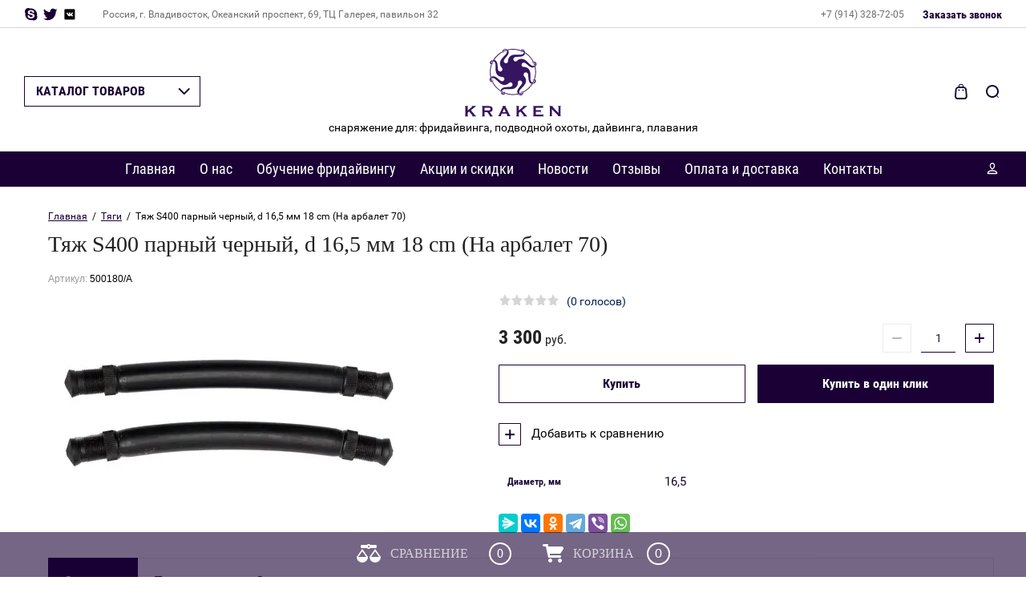

--- FILE ---
content_type: text/html; charset=utf-8
request_url: https://krakenshop.ru/magazin/product/tyazh-s400-parnyj-chernyj-d-16-5-mm-18-cm-na-arbalet-70
body_size: 24550
content:

	<!doctype html>
<html lang="ru">
<head>
<meta charset="utf-8">
<meta name="robots" content="all"/>
<title>Тяж S400 парный черный, d 16,5 мм 18 cm (На арбалет 70)</title>
<meta name="description" content="Тяж S400 парный черный, d 16,5 мм 18 cm (На арбалет 70)">
<meta name="keywords" content="Тяж S400 парный черный, d 16,5 мм 18 cm (На арбалет 70)">
<meta name="SKYPE_TOOLBAR" content="SKYPE_TOOLBAR_PARSER_COMPATIBLE">
<meta name="viewport" content="width=device-width, initial-scale=1.0, maximum-scale=1.0, user-scalable=no">
<meta name="format-detection" content="telephone=no">
<meta http-equiv="x-rim-auto-match" content="none">

<link rel="stylesheet" href="/g/css/styles_articles_tpl.css">
<script src="/g/libs/jquery/1.10.2/jquery.min.js"></script>
<link rel="stylesheet" href="/t/v1539/images/css/waslidemenu.css">
<link rel='stylesheet' type='text/css' href='/shared/highslide-4.1.13/highslide.min.css'/>
<script type='text/javascript' src='/shared/highslide-4.1.13/highslide-full.packed.js'></script>
<script type='text/javascript'>
hs.graphicsDir = '/shared/highslide-4.1.13/graphics/';
hs.outlineType = null;
hs.showCredits = false;
hs.lang={cssDirection:'ltr',loadingText:'Загрузка...',loadingTitle:'Кликните чтобы отменить',focusTitle:'Нажмите чтобы перенести вперёд',fullExpandTitle:'Увеличить',fullExpandText:'Полноэкранный',previousText:'Предыдущий',previousTitle:'Назад (стрелка влево)',nextText:'Далее',nextTitle:'Далее (стрелка вправо)',moveTitle:'Передвинуть',moveText:'Передвинуть',closeText:'Закрыть',closeTitle:'Закрыть (Esc)',resizeTitle:'Восстановить размер',playText:'Слайд-шоу',playTitle:'Слайд-шоу (пробел)',pauseText:'Пауза',pauseTitle:'Приостановить слайд-шоу (пробел)',number:'Изображение %1/%2',restoreTitle:'Нажмите чтобы посмотреть картинку, используйте мышь для перетаскивания. Используйте клавиши вперёд и назад'};</script>

            <!-- 46b9544ffa2e5e73c3c971fe2ede35a5 -->
            <script src='/shared/s3/js/lang/ru.js'></script>
            <script src='/shared/s3/js/common.min.js'></script>
        <link rel='stylesheet' type='text/css' href='/shared/s3/css/calendar.css' /><link rel="icon" href="/favicon.ico" type="image/x-icon">

<!--s3_require-->
<link rel="stylesheet" href="/g/basestyle/1.0.1/user/user.css" type="text/css"/>
<link rel="stylesheet" href="/g/basestyle/1.0.1/user/user.orange.css" type="text/css"/>
<script type="text/javascript" src="/g/basestyle/1.0.1/user/user.js" async></script>
<!--/s3_require-->

<link rel='stylesheet' type='text/css' href='/t/images/__csspatch/3/patch.css'/>

<!--s3_goal-->
<script src="/g/s3/goal/1.0.0/s3.goal.js"></script>
<script>new s3.Goal({map:[], goals: [], ecommerce:[{"ecommerce":{"detail":{"products":[{"id":"140983451","name":"Тяж S400 парный черный, d 16,5 мм 18 cm (На арбалет 70)","price":3300,"brand":"SALVIMAR","category":"Тяги/Тяги парные"}]}}}]});</script>
<!--/s3_goal-->

			
		
		
		
			<link rel="stylesheet" type="text/css" href="/g/shop2v2/default/css/theme.less.css">		
			<script type="text/javascript" src="/g/printme.js"></script>
		<script type="text/javascript" src="/g/shop2v2/default/js/tpl.js"></script>
		<script type="text/javascript" src="/g/shop2v2/default/js/baron.min.js"></script>
		
			<script type="text/javascript" src="/g/shop2v2/default/js/shop2.2.js"></script>
		
	<script type="text/javascript">shop2.init({"productRefs": {"126196051":{"diametr_mm":{"28504051":["140983451"]}}},"apiHash": {"getPromoProducts":"002c869d042c47b144338bebb1c2b1a7","getSearchMatches":"748761e9cd7e47cb020b97a7461830f8","getFolderCustomFields":"6aff3d06bb278c538692969b740b8590","getProductListItem":"36a7a28cbf1dab516203f462abc3143f","cartAddItem":"1383a8e27acc3c85e01b31629bb181dd","cartRemoveItem":"919c307d9031c454829d0d1b576b925c","cartUpdate":"0d3bde8631436ec3cbb67af3595380c8","cartRemoveCoupon":"b971436fd607f87433f6c9504af9ae12","cartAddCoupon":"cc90cd8f5b15a078042325af86a15f9c","deliveryCalc":"9fd117cf5224f34686b8002fda6ba8a2","printOrder":"87d3631560c8c30b09b3b32403f34f16","cancelOrder":"2257f056e91c708101198e84e03a66c7","cancelOrderNotify":"d17b508a7769f9260284b329440aaffb","repeatOrder":"62b6d92bcc768d01405176197b8349a1","paymentMethods":"ddfef8bcc5cbf94e8c3e66ff93420b0d","compare":"94baf769871937ddea1c64c6bed7e7c9"},"hash": null,"verId": 1839639,"mode": "product","step": "","uri": "/magazin","IMAGES_DIR": "/d/","my": {"show_sections":true,"lazy_load_subpages":true,"preorder_alias":"\u0417\u0430\u043a\u0430\u0437\u0430\u0442\u044c \u0441\u043e \u0441\u043a\u0438\u0434\u043a\u043e\u0439"},"shop2_cart_order_payments": 1,"cf_margin_price_enabled": 0,"maps_yandex_key":"","maps_google_key":""});</script>
<style type="text/css">.product-item-thumb {width: 373px;}.product-item-thumb .product-image, .product-item-simple .product-image {height: 287px;width: 373px;}.product-item-thumb .product-amount .amount-title {width: 277px;}.product-item-thumb .product-price {width: 323px;}.shop2-product .product-side-l {width: 450px;}.shop2-product .product-image {height: 450px;width: 450px;}.shop2-product .product-thumbnails li {width: 140px;height: 140px;}</style>
 	<link rel="stylesheet" href="/t/v1539/images/theme1/theme.scss.css">

<script type='text/javascript' src="/g/s3/misc/eventable/0.0.1/s3.eventable.js"></script>
<script type='text/javascript' src="/g/s3/misc/math/0.0.1/s3.math.js"></script>
<script type='text/javascript' src="/g/s3/menu/allin/0.0.2/s3.menu.allin.js"></script>

<link rel="stylesheet" href="/g/s3/lp/css//lightgallery.min.css">
<script type='text/javascript' src="/g/s3/lp/js//lightgallery.min.js"></script>
<script type='text/javascript' src="/g/s3/lp/js//lg-zoom.min.js"></script>

<script src="/g/s3/misc/form/1.2.0/s3.form.js"></script>

<script src="/g/templates/shop2/2.62.2/js/mainplugins.js"></script>
<!--<script src="/g/templates/shop2/2.62.2/js/main.js" charset="utf-8"></script>-->
<script src="/t/v1539/images/js/main.js" charset="utf-8"></script>

<!--[if lt IE 10]>
<script src="/g/libs/ie9-svg-gradient/0.0.1/ie9-svg-gradient.min.js"></script>
<script src="/g/libs/jquery-placeholder/2.0.7/jquery.placeholder.min.js"></script>
<script src="/g/libs/jquery-textshadow/0.0.1/jquery.textshadow.min.js"></script>
<script src="/g/s3/misc/ie/0.0.1/ie.js"></script>
<![endif]-->
<!--[if lt IE 9]>
<script src="/g/libs/html5shiv/html5.js"></script>
<![endif]-->

<link rel="stylesheet" href="/t/v1539/images/css/site.addons.scss.css">
</head>
<body>
	<div class="overlay-bg"></div>
	<div class="site-wrapper">
		<div class="fixed-panel">
			<div class="fixed-panel-in">
				<div class="left-side">
					<div class="top-categor-title">КАТАЛОГ ТОВАРОВ</div>
				</div>
				<div class="midle"></div>
				<div class="right-side">
					<div class="fixed-cart-wrapper">
					</div>
					<div class="user-btn"></div>
					<div class="top-search-btn"></div>
				</div>
			</div>
		</div>
		<div class="top-menu-onlinefix-wrapper">
			<div class="top-menu-close"></div>	
			<div class="top-menu-online-scroller">
				<div class="fixed-left">
					
					<div class="top-categor_mobile_wrapper">
						<ul class="top-categor-mobile">
							<li class="next-user-btn">Вход в кабинет</li>	
							<li class="ul-title">КАТАЛОГ ТОВАРОВ</li>
							 					             					             					             					             					        					             					                  					                  					                       <li class="sublevel"><a class="sublevel2" href="/magazin/folder/maski">Маски</a>
					                  					             					             					             					             					        					             					                  					                       					                            <ul>
					                                <li class="parrent_name"><a href="/magazin/folder/maski">Маски</a></li>
					                        						                  					                  					                       <li class=""><a href="/magazin/folder/maski-1">Маски</a>
					                  					             					             					             					             					        					             					                  					                       					                            </li>
					                            					                       					                  					                  					                       <li class=""><a href="/magazin/folder/maski-detskie">Маски детские</a>
					                  					             					             					             					             					        					             					                  					                       					                            </li>
					                            					                       					                  					                  					                       <li class=""><a href="/magazin/folder/aks-k-maskam">Аксессуары к маскам</a>
					                  					             					             					             					             					        					             					                  					                       					                            </li>
					                            					                       					                  					                  					                       <li class=""><a href="/magazin/folder/maski-s-dioptriyami">Маски с диоптриями</a>
					                  					             					             					             					             					        					             					                  					                       					                            </li>
					                            					                                 </ul></li>
					                            					                       					                  					                  					                       <li class="sublevel"><a class="sublevel2" href="/magazin/folder/ochki">Очки для плавания</a>
					                  					             					             					             					             					        					             					                  					                       					                            <ul>
					                                <li class="parrent_name"><a href="/magazin/folder/ochki">Очки для плавания</a></li>
					                        						                  					                  					                       <li class=""><a href="/magazin/folder/ochki-1">Очки</a>
					                  					             					             					             					             					        					             					                  					                       					                            </li>
					                            					                       					                  					                  					                       <li class=""><a href="/magazin/folder/ochki-s-dioprtriyami">Очки с диопртриями</a>
					                  					             					             					             					             					        					             					                  					                       					                            </li>
					                            					                                 </ul></li>
					                            					                       					                  					                  					                       <li class="sublevel"><a class="sublevel2" href="/magazin/folder/kompyutery">Компьютеры, приборы</a>
					                  					             					             					             					             					        					             					                  					                       					                            <ul>
					                                <li class="parrent_name"><a href="/magazin/folder/kompyutery">Компьютеры, приборы</a></li>
					                        						                  					                  					                       <li class=""><a href="/magazin/folder/kompyutery-1">Компьютеры</a>
					                  					             					             					             					             					        					             					                  					                       					                            </li>
					                            					                       					                  					                  					                       <li class=""><a href="/magazin/folder/kompasy">Компасы</a>
					                  					             					             					             					             					        					             					                  					                       					                            </li>
					                            					                       					                  					                  					                       <li class=""><a href="/magazin/folder/remeshki-k-priboram">Аксессуары к комп. и приборам</a>
					                  					             					             					             					             					        					             					                  					                       					                            </li>
					                            					                                 </ul></li>
					                            					                       					                  					                  					                       <li class="sublevel"><a class="sublevel2" href="/magazin/folder/lasty-karbonovye">Ласты карбоновые</a>
					                  					             					             					             					             					        					             					                  					                       					                            <ul>
					                                <li class="parrent_name"><a href="/magazin/folder/lasty-karbonovye">Ласты карбоновые</a></li>
					                        						                  					                  					                       <li class=""><a href="/magazin/folder/lopasti-karbonovye">Лопасти карбоновые</a>
					                  					             					             					             					             					        					             					                  					                       					                            </li>
					                            					                       					                  					                  					                       <li class=""><a href="/magazin/folder/kaloshi-1">Калоши для ласт</a>
					                  					             					             					             					             					        					             					                  					                       					                            </li>
					                            					                       					                  					                  					                       <li class=""><a href="/magazin/folder/ostalnye-aks-dlya-last">Остальные акс. для ласт</a>
					                  					             					             					             					             					        					             					                  					                       					                            </li>
					                            					                                 </ul></li>
					                            					                       					                  					                  					                       <li class="sublevel"><a class="sublevel2" href="/magazin/folder/lasty-dlinnye-plastikovye">Ласты длинные пластиковые</a>
					                  					             					             					             					             					        					             					                  					                       					                            <ul>
					                                <li class="parrent_name"><a href="/magazin/folder/lasty-dlinnye-plastikovye">Ласты длинные пластиковые</a></li>
					                        						                  					                  					                       <li class=""><a href="/magazin/folder/lasty-v-sbore-komplekty">Ласты в сборе, комплекты</a>
					                  					             					             					             					             					        					             					                  					                       					                            </li>
					                            					                       					                  					                  					                       <li class=""><a href="/magazin/folder/lopasti-plastikovye">Лопасти пластиковые</a>
					                  					             					             					             					             					        					             					                  					                       					                            </li>
					                            					                       					                  					                  					                       <li class=""><a href="/magazin/folder/kaloshi">Калоши</a>
					                  					             					             					             					             					        					             					                  					                       					                            </li>
					                            					                       					                  					                  					                       <li class=""><a href="/magazin/folder/ostalnyye-aks-dlya-last">Остальные акс. для ласт</a>
					                  					             					             					             					             					        					             					                  					                       					                            </li>
					                            					                                 </ul></li>
					                            					                       					                  					                  					                       <li class=""><a href="/magazin/folder/lasty-trenirovochnye">Ласты тренировочные</a>
					                  					             					             					             					             					        					             					                  					                       					                            </li>
					                            					                       					                  					                  					                       <li class=""><a href="/magazin/folder/lasty-korotkie">Ласты короткие</a>
					                  					             					             					             					             					        					             					                  					                       					                            </li>
					                            					                       					                  					                  					                       <li class="sublevel"><a class="sublevel2" href="/magazin/folder/lasty-pod-boty">Ласты под боты</a>
					                  					             					             					             					             					        					             					                  					                       					                            <ul>
					                                <li class="parrent_name"><a href="/magazin/folder/lasty-pod-boty">Ласты под боты</a></li>
					                        						                  					                  					                       <li class=""><a href="/magazin/folder/aksessuary">Акс. для ласт с откр. пяткой</a>
					                  					             					             					             					             					        					             					                  					                       					                            </li>
					                            					                       					                  					                  					                       <li class=""><a href="/magazin/folder/lasty-pod-boty-1">Ласты под боты</a>
					                  					             					             					             					             					        					             					                  					                       					                            </li>
					                            					                                 </ul></li>
					                            					                       					                  					                  					                       <li class=""><a href="/magazin/folder/aksessuary-dlya-fridajvinga">Аксессуары для Фридайвинга</a>
					                  					             					             					             					             					        					             					                  					                       					                            </li>
					                            					                       					                  					                  					                       <li class="sublevel"><a class="sublevel2" href="/magazin/folder/gidrokostyumy-dlya-podvodnoj-ohoty">Гидрокостюмы для подводной охоты</a>
					                  					             					             					             					             					        					             					                  					                       					                            <ul>
					                                <li class="parrent_name"><a href="/magazin/folder/gidrokostyumy-dlya-podvodnoj-ohoty">Гидрокостюмы для подводной охоты</a></li>
					                        						                  					                  					                       <li class=""><a href="/magazin/folder/standartnye-razmery">Стандартные размеры</a>
					                  					             					             					             					             					        					             					                  					                       					                            </li>
					                            					                       					                  					                  					                       <li class=""><a href="/magazin/folder/gidrokostyumy-dlya-fridayvinga">Индивидуальный пошив</a>
					                  					             					             					             					             					        					             					                  					                       					                            </li>
					                            					                                 </ul></li>
					                            					                       					                  					                  					                       <li class="sublevel"><a class="sublevel2" href="/magazin/folder/gidrokostyumy-mokrye-dlya-dajvinga-i-snorklinga">Гидрокостюмы мокрые для дайвинга и снорклинга</a>
					                  					             					             					             					             					        					             					                  					                       					                            <ul>
					                                <li class="parrent_name"><a href="/magazin/folder/gidrokostyumy-mokrye-dlya-dajvinga-i-snorklinga">Гидрокостюмы мокрые для дайвинга и снорклинга</a></li>
					                        						                  					                  					                       <li class=""><a href="/magazin/folder/muzhskie">Мужские</a>
					                  					             					             					             					             					        					             					                  					                       					                            </li>
					                            					                       					                  					                  					                       <li class=""><a href="/magazin/folder/zhenskie">Женские</a>
					                  					             					             					             					             					        					             					                  					                       					                            </li>
					                            					                       					                  					                  					                       <li class=""><a href="/magazin/folder/detskie">Детские</a>
					                  					             					             					             					             					        					             					                  					                       					                            </li>
					                            					                                 </ul></li>
					                            					                       					                  					                  					                       <li class="sublevel"><a class="sublevel2" href="/magazin/folder/gidrokostyumy-dlya-fridajvinga">Гидрокостюмы для фридайвинга</a>
					                  					             					             					             					             					        					             					                  					                       					                            <ul>
					                                <li class="parrent_name"><a href="/magazin/folder/gidrokostyumy-dlya-fridajvinga">Гидрокостюмы для фридайвинга</a></li>
					                        						                  					                  					                       <li class=""><a href="/magazin/folder/muzhskie-1">Мужские</a>
					                  					             					             					             					             					        					             					                  					                       					                            </li>
					                            					                       					                  					                  					                       <li class=""><a href="/magazin/folder/zhenskie-1">Женские</a>
					                  					             					             					             					             					        					             					                  					                       					                            </li>
					                            					                       					                  					                  					                       <li class=""><a href="/magazin/folder/individualnyj-poshiv">Индивидуальный пошив</a>
					                  					             					             					             					             					        					             					                  					                       					                            </li>
					                            					                                 </ul></li>
					                            					                       					                  					                  					                       <li class=""><a href="/magazin/folder/gidrokostyumy-dlya-plavaniya-1">Гидрокостюмы для плавания</a>
					                  					             					             					             					             					        					             					                  					                       					                            </li>
					                            					                       					                  					                  					                       <li class=""><a href="/magazin/folder/rashgardy-futbolki">Рашгарды / Футболки</a>
					                  					             					             					             					             					        					             					                  					                       					                            </li>
					                            					                       					                  					                  					                       <li class=""><a href="/magazin/folder/shapochki">Шапочки для плавания</a>
					                  					             					             					             					             					        					             					                  					                       					                            </li>
					                            					                       					                  					                  					                       <li class=""><a href="/magazin/folder/shlema-kapyushony-podshlemniki">Шлема, капюшоны, подшлемники</a>
					                  					             					             					             					             					        					             					                  					                       					                            </li>
					                            					                       					                  					                  					                       <li class=""><a href="/magazin/folder/utepliteli-dlya-mokryh-kostyumov">Утеплители для мокрых костюмов</a>
					                  					             					             					             					             					        					             					                  					                       					                            </li>
					                            					                       					                  					                  					                       <li class=""><a href="/magazin/folder/noski">Носки</a>
					                  					             					             					             					             					        					             					                  					                       					                            </li>
					                            					                       					                  					                  					                       <li class=""><a href="/magazin/folder/perchatki-rukavitsy">Перчатки и рукавицы</a>
					                  					             					             					             					             					        					             					                  					                       					                            </li>
					                            					                       					                  					                  					                       <li class="sublevel"><a class="sublevel2" href="/magazin/folder/trubki">Трубки</a>
					                  					             					             					             					             					        					             					                  					                       					                            <ul>
					                                <li class="parrent_name"><a href="/magazin/folder/trubki">Трубки</a></li>
					                        						                  					                  					                       <li class=""><a href="/magazin/folder/trubki-1">Трубки</a>
					                  					             					             					             					             					        					             					                  					                       					                            </li>
					                            					                       					                  					                  					                       <li class=""><a href="/magazin/folder/aks-k-trubkam">Аксессуары к трубкам</a>
					                  					             					             					             					             					        					             					                  					                       					                            </li>
					                            					                                 </ul></li>
					                            					                       					                  					                  					                       <li class=""><a href="/magazin/folder/trubki-frontalnye-dlya-plavaniya">Трубки фронтальные для плавания</a>
					                  					             					             					             					             					        					             					                  					                       					                            </li>
					                            					                       					                  					                  					                       <li class=""><a href="/magazin/folder/zazhimy-dlya-nosa-plavanie-i-fridajving">Зажимы для носа, плавание и фридайвинг</a>
					                  					             					             					             					             					        					             					                  					                       					                            </li>
					                            					                       					                  					                  					                       <li class=""><a href="/magazin/folder/berushi-dlya-plavaniya">Беруши для плавания</a>
					                  					             					             					             					             					        					             					                  					                       					                            </li>
					                            					                       					                  					                  					                       <li class=""><a href="/magazin/folder/chehol-futlyar-dlya-ochkov">Чехол, футляр для очков</a>
					                  					             					             					             					             					        					             					                  					                       					                            </li>
					                            					                       					                  					                  					                       <li class=""><a href="/magazin/folder/inventar-dlya-plavaniya-dlya-zanyatij-v-bassejne">Инвентарь для плавания, для занятий в бассейне</a>
					                  					             					             					             					             					        					             					                  					                       					                            </li>
					                            					                       					                  					                  					                       <li class="sublevel"><a class="sublevel2" href="/magazin/folder/sumki-ryukzaki">Сумки для снаряжения</a>
					                  					             					             					             					             					        					             					                  					                       					                            <ul>
					                                <li class="parrent_name"><a href="/magazin/folder/sumki-ryukzaki">Сумки для снаряжения</a></li>
					                        						                  					                  					                       <li class=""><a href="/magazin/folder/sumki">Сумки</a>
					                  					             					             					             					             					        					             					                  					                       					                            </li>
					                            					                       					                  					                  					                       <li class=""><a href="/magazin/folder/ryukzaki-meshki">Рюкзаки, мешки</a>
					                  					             					             					             					             					        					             					                  					                       					                            </li>
					                            					                       					                  					                  					                       <li class=""><a href="/magazin/folder/boksy">Боксы</a>
					                  					             					             					             					             					        					             					                  					                       					                            </li>
					                            					                       					                  					                  					                       <li class=""><a href="/magazin/folder/sumki-dlya-last-1">Сумки для ласт</a>
					                  					             					             					             					             					        					             					                  					                       					                            </li>
					                            					                                 </ul></li>
					                            					                       					                  					                  					                       <li class=""><a href="/magazin/folder/ryukzaki-sumki-setki-trenirovochnye">Рюкзаки, Сумки, Сетки тренировочные</a>
					                  					             					             					             					             					        					             					                  					                       					                            </li>
					                            					                       					                  					                  					                       <li class=""><a href="/magazin/folder/fonari">Фонари</a>
					                  					             					             					             					             					        					             					                  					                       					                            </li>
					                            					                       					                  					                  					                       <li class="sublevel"><a class="sublevel2" href="/magazin/folder/bui">Буи</a>
					                  					             					             					             					             					        					             					                  					                       					                            <ul>
					                                <li class="parrent_name"><a href="/magazin/folder/bui">Буи</a></li>
					                        						                  					                  					                       <li class=""><a href="/magazin/folder/bui-siglalnyye">Буи</a>
					                  					             					             					             					             					        					             					                  					                       					                            </li>
					                            					                       					                  					                  					                       <li class=""><a href="/magazin/folder/aksessuary-dlya-buev">Аксессуары для буев</a>
					                  					             					             					             					             					        					             					                  					                       					                            </li>
					                            					                                 </ul></li>
					                            					                       					                  					                  					                       <li class=""><a href="/magazin/folder/boty-akvatapki">Боты, акватапки</a>
					                  					             					             					             					             					        					             					                  					                       					                            </li>
					                            					                       					                  					                  					                       <li class=""><a href="/magazin/folder/remni">Ремни</a>
					                  					             					             					             					             					        					             					                  					                       					                            </li>
					                            					                       					                  					                  					                       <li class=""><a href="/magazin/folder/gruza-i-gruzovye-sistemy">Груза и Грузовые системы</a>
					                  					             					             					             					             					        					             					                  					                       					                            </li>
					                            					                       					                  					                  					                       <li class=""><a href="/magazin/folder/zhilety-razgruzochnye">Жилеты разгрузочные</a>
					                  					             					             					             					             					        					             					                  					                       					                            </li>
					                            					                       					                  					                  					                       <li class=""><a href="/magazin/folder/lajnery-/-linyardy">Лайнеры / Линьярды</a>
					                  					             					             					             					             					        					             					                  					                       					                            </li>
					                            					                       					                  					                  					                       <li class="sublevel"><a class="sublevel2" href="/magazin/folder/sredstva-dlya-ukhoda-za-snaryazheniyem">Средства для ухода за снаряжением</a>
					                  					             					             					             					             					        					             					                  					                       					                            </li>
					                            					                       					                  					                  					                       <li class=""><a href="/magazin/folder/pitomzy">Питомзы</a>
					                  					             					             					             					             					        					             					                  					                       					                            </li>
					                            					                       					                  					                  					                       <li class=""><a href="/magazin/folder/nozhi">Ножи</a>
					                  					             					             					             					             					        					             					                  					                       					                            </li>
					                            					                       					                  					                  					                       <li class="sublevel"><a class="sublevel2" href="/magazin/folder/arbalety">Арбалеты</a>
					                  					             					             					             					             					        					             					                  					                       					                            <ul>
					                                <li class="parrent_name"><a href="/magazin/folder/arbalety">Арбалеты</a></li>
					                        						                  					                  					                       <li class=""><a href="/magazin/folder/invertor">Инвертор</a>
					                  					             					             					             					             					        					             					                  					                       					                            </li>
					                            					                       					                  					                  					                       <li class=""><a href="/magazin/folder/arbalet-roller">Роллер</a>
					                  					             					             					             					             					        					             					                  					                       					                            </li>
					                            					                       					                  					                  					                       <li class=""><a href="/magazin/folder/arbalety-s-otkrytoj-golovoj">Арбалеты с открытой головой</a>
					                  					             					             					             					             					        					             					                  					                       					                            </li>
					                            					                       					                  					                  					                       <li class=""><a href="/magazin/folder/arbalety-s-zakrytoj-golovoj">Арбалеты с закрытой головой</a>
					                  					             					             					             					             					        					             					                  					                       					                            </li>
					                            					                                 </ul></li>
					                            					                       					                  					                  					                       <li class=""><a href="/magazin/folder/pnevmaty-1">Пневматы</a>
					                  					             					             					             					             					        					             					                  					                       					                            </li>
					                            					                       					                  					                  					                       <li class=""><a href="/magazin/folder/slingi">Слинги</a>
					                  					             					             					             					             					        					             					                  					                       					                            </li>
					                            					                       					                  					                  					                       <li class=""><a href="/magazin/folder/sumki-dlya-ruzhey">Сумки для ружей</a>
					                  					             					             					             					             					        					             					                  					                       					                            </li>
					                            					                       					                  					                  					                       <li class="sublevel"><a class="sublevel2" href="/magazin/folder/garpuny">Гарпуны</a>
					                  					             					             					             					             					        					             					                  					                       					                            <ul>
					                                <li class="parrent_name"><a href="/magazin/folder/garpuny">Гарпуны</a></li>
					                        						                  					                  					                       <li class=""><a href="/magazin/folder/dlya-arbaletov">Для арбалетов</a>
					                  					             					             					             					             					        					             					                  					                       					                            </li>
					                            					                       					                  					                  					                       <li class=""><a href="/magazin/folder/dlya-pnevmatov">Для пневматов</a>
					                  					             					             					             					             					        					             					                  					                       					                            </li>
					                            					                                 </ul></li>
					                            					                       					                  					                  					                       <li class="sublevel"><a class="sublevel2" href="/magazin/folder/tyagi">Тяги</a>
					                  					             					             					             					             					        					             					                  					                       					                            <ul>
					                                <li class="parrent_name"><a href="/magazin/folder/tyagi">Тяги</a></li>
					                        						                  					                  					                       <li class=""><a href="/magazin/folder/tyagi-parnye">Тяги парные</a>
					                  					             					             					             					             					        					             					                  					                       					                            </li>
					                            					                       					                  					                  					                       <li class=""><a href="/magazin/folder/tyagi-kolcevye">Тяги кольцевые</a>
					                  					             					             					             					             					        					             					                  					                       					                            </li>
					                            					                       					                  					                  					                       <li class=""><a href="/magazin/folder/tyagi-mernye">Тяги на отрез</a>
					                  					             					             					             					             					        					             					                  					                       					                            </li>
					                            					                                 </ul></li>
					                            					                       					                  					                  					                       <li class="sublevel"><a class="sublevel2" href="/magazin/folder/komplektuyushchie-k-ruzhyam">Комплектующие к ружьям</a>
					                  					             					             					             					             					        					             					                  					                       					                            <ul>
					                                <li class="parrent_name"><a href="/magazin/folder/komplektuyushchie-k-ruzhyam">Комплектующие к ружьям</a></li>
					                        						                  					                  					                       <li class=""><a href="/magazin/folder/katushki-1">Катушки</a>
					                  					             					             					             					             					        					             					                  					                       					                            </li>
					                            					                       					                  					                  					                       <li class=""><a href="/magazin/folder/lin-monolin">Линь, монолинь</a>
					                  					             					             					             					             					        					             					                  					                       					                            </li>
					                            					                       					                  					                  					                       <li class=""><a href="/magazin/folder/amortizatory">Амортизаторы</a>
					                  					             					             					             					             					        					             					                  					                       					                            </li>
					                            					                       					                  					                  					                       <li class=""><a href="/magazin/folder/14-aksessuary-k-garpunam">Аксессуары к гарпунам</a>
					                  					             					             					             					             					        					             					                  					                       					                            </li>
					                            					                       					                  					                  					                       <li class=""><a href="/magazin/folder/aksessuary-i-zapchasti-k-arbaletam">Аксессуары и запчасти к арбалетам</a>
					                  					             					             					             					             					        					             					                  					                       					                            </li>
					                            					                       					                  					                  					                       <li class=""><a href="/magazin/folder/aks-i-zapchasti-k-pnevmatam">Аксессуары и запчасти к пневматам</a>
					                  					             					             					             					             					        					             					                  					                       					                            </li>
					                            					                                 </ul></li>
					                            					                       					                  					                  					                       <li class="sublevel"><a class="sublevel2" href="/magazin/folder/nakonechniki">Наконечники</a>
					                  					             					             					             					             					        					             					                  					                       					                            <ul>
					                                <li class="parrent_name"><a href="/magazin/folder/nakonechniki">Наконечники</a></li>
					                        						                  					                  					                       <li class=""><a href="/magazin/folder/15-nakonechniki-odnozuby">Наконечники однозубы</a>
					                  					             					             					             					             					        					             					                  					                       					                            </li>
					                            					                       					                  					                  					                       <li class=""><a href="/magazin/folder/16-nakonechniki-mnogozuby">Наконечники многозубы</a>
					                  					             					             					             					             					        					             					                  					                       					                            </li>
					                            					                                 </ul></li>
					                            					                       					                  					                  					                       <li class=""><a href="/magazin/folder/kukany-1">Куканы</a>
					                  					             					             					             					             					        					             					                  					                       					                            </li>
					                            					                       					                  					                  					                       <li class="sublevel"><a class="sublevel2" href="/magazin/folder/plavki-i-kupalniki">Плавки и купальники</a>
					                  					             					             					             					             					        					             					                  					                       					                            <ul>
					                                <li class="parrent_name"><a href="/magazin/folder/plavki-i-kupalniki">Плавки и купальники</a></li>
					                        						                  					                  					                       <li class=""><a href="/magazin/folder/muzhskie-plavki">Мужские плавки</a>
					                  					             					             					             					             					        					             					                  					                       					                            </li>
					                            					                       					                  					                  					                       <li class=""><a href="/magazin/folder/detskie-plavki">Детские плавки</a>
					                  					             					             					             					             					        					             					                  					                       					                            </li>
					                            					                       					                  					                  					                       <li class=""><a href="/magazin/folder/zhenskie-kupalniki">Женские купальники</a>
					                  					             					             					             					             					        					             					                  					                       					                            </li>
					                            					                       					                  					                  					                       <li class=""><a href="/magazin/folder/detskie-kupalniki">Детские купальники</a>
					                  					             					             					             					             					        					             					                  					                       					                            </li>
					                            					                                 </ul></li>
					                            					                       					                  					                  					                       <li class=""><a href="/magazin/folder/slancy">Сланцы</a>
					                  					             					             					             					             					        					             					                  					                       					                            </li>
					                            					                       					                  					                  					                       <li class=""><a href="/magazin/folder/polotenca-poncho-dlya-pereodevaniya">Полотенца, пончо для переодевания</a>
					                  					             					             					             					             					        					             					                  					                       					                            </li>
					                            					                       					                  					                  					                       <li class="sublevel"><a class="sublevel2" href="/magazin/folder/prochie">Прочие</a>
					                  					             					             					             					             					        					        					    </li>
						</ul>
					</div>
					<div class="fixed-menu-wrapper">
						<ul class="top-menu"><li class="opened active"><a href="/" >Главная</a></li><li><a href="/o-nas" >О нас</a></li><li><a href="/freediving"  target="_blank">Обучение фридайвингу</a></li><li><a href="/aktsii-i-skidki" >Акции и скидки</a></li><li><a href="/news" >Новости</a></li><li><a href="/otzivy" >Отзывы</a></li><li><a href="/oplata-i-dostavka" >Оплата и доставка</a></li><li><a href="/kontakty" >Контакты</a></li></ul>					</div>
				</div>
				<div class="fixed-right">
					<div class="prew-user-btn">Назад</div>
				</div>
			</div>
		</div>
		<div class="top-filterfix-wrapper">
			<div class="top-filterfix-close"></div>	
			<div class="top-filterfix-scroller">
				
			</div>
		</div>
		<header role="banner" class="site-header">
			<div class="top-block">
				<div class="top-block-in">
					<div class="left-side">
						<div class="top-menu-btn"></div>
													<div class="soc-block-wr">
                                                                <a target="_blank" href="http://www.skype.com/">
                                                                    <svg xmlns="http://www.w3.org/2000/svg" width="16" height="16" viewBox="0 0 22 22"><path d="M20.95 10.78A10.1 10.1 0 0 0 9.04.89 5.99 5.99 0 0 0 5.9 0C2.64 0 0 2.6 0 5.82 0 6.89.3 7.9.81 8.76a10.1 10.1 0 0 0 11.83 11.88c.84.44 1.78.69 2.79.69a5.85 5.85 0 0 0 5.29-8.4c.15-.69.23-1.41.23-2.15zm-7.12 6.43c-.89.38-1.95.57-3.16.57a7.64 7.64 0 0 1-3.62-.77 4.61 4.61 0 0 1-1.66-1.5 3.25 3.25 0 0 1-.65-1.84c0-.38.14-.7.42-.97.28-.26.63-.4 1.06-.4.34 0 .64.11.89.32.23.2.43.49.59.87.18.42.37.77.58 1.04.2.27.48.49.85.67.37.17.86.26 1.47.26.83 0 1.52-.18 2.03-.53.51-.35.75-.77.75-1.28 0-.4-.13-.72-.39-.97a2.74 2.74 0 0 0-1.08-.6c-.46-.15-1.08-.3-1.85-.47a13.8 13.8 0 0 1-2.65-.8 4.35 4.35 0 0 1-1.74-1.28 3.24 3.24 0 0 1-.65-2.05c0-.78.23-1.47.68-2.07a4.26 4.26 0 0 1 1.97-1.38 8.32 8.32 0 0 1 2.96-.47c.91 0 1.7.1 2.36.31.67.21 1.23.49 1.67.84.45.35.78.73.98 1.12.21.39.32.79.32 1.17 0 .36-.14.69-.41.98a1.4 1.4 0 0 1-1.04.44c-.38 0-.67-.09-.87-.27a3.4 3.4 0 0 1-.61-.82 3.36 3.36 0 0 0-.9-1.13c-.34-.26-.91-.39-1.69-.39a3.1 3.1 0 0 0-1.75.43c-.42.28-.63.6-.63.98 0 .24.07.43.2.6.14.18.35.33.6.46.27.14.54.24.82.32.28.08.75.2 1.4.35.82.17 1.57.37 2.23.59.68.22 1.26.48 1.73.8.49.32.87.73 1.14 1.21.27.5.41 1.1.41 1.81a3.9 3.9 0 0 1-.71 2.28 4.48 4.48 0 0 1-2.05 1.57z"></path></svg>
                                                                </a>
                                                                <a target="_blank" href="https://twitter.com/">
                                                                    <svg xmlns="http://www.w3.org/2000/svg" width="20" height="16" viewBox="0 0 22 18"><path d="M21.33 2.1c-.78.36-1.62.6-2.51.71.9-.55 1.6-1.43 1.92-2.48-.84.51-1.78.89-2.78 1.09A4.27 4.27 0 0 0 14.77 0a4.44 4.44 0 0 0-4.26 5.51A12.32 12.32 0 0 1 1.49.82a4.54 4.54 0 0 0 1.35 5.99 4.17 4.17 0 0 1-1.98-.56v.06a4.47 4.47 0 0 0 3.51 4.4 4.37 4.37 0 0 1-1.98.08 4.39 4.39 0 0 0 4.09 3.11A8.62 8.62 0 0 1 0 15.76a12.21 12.21 0 0 0 6.71 2.02c8.05 0 12.45-6.84 12.45-12.77l-.01-.58a8.95 8.95 0 0 0 2.18-2.33"></path></svg>
                                                                </a>
                                                                <a target="_blank" href="http://vk.com">
                                                                    <img src="/thumb/2/o8nJE9dYGQd8cRHo2_cM8Q/30r30/d/vk-com.png" alt="vk">
                                                                </a>
                                                            </div>
												<div class="site-adres">
							<span class="s2">
							Россия, г. Владивосток, Океанский проспект, 69, ТЦ Галерея, павильон 32
							</span>
						</div>
					</div>
					<div class="midle"></div>
					<div class="right-side">
						<div class="site-phone">
							<span class="s2">
															<a href="tel:+7 (914) 328-72-05">+7 (914) 328-72-05 </a>
														</span>
						</div>
						<div class="request_call">Заказать звонок</div>
					</div>
				</div>
			</div>
			<div class="bot-block">
				<div class="left-side">
					<div class="top-categor-title">КАТАЛОГ ТОВАРОВ</div>
				</div>
				<div class="midle">
										<div class="logo">
						<a href="http://krakenshop.ru"><img src="/thumb/2/LHzqHKin81aVG90Ibbbbug/120r120/d/logo-2.svg" alt=""></a>
					</div>
										<div class="site-name-wrapper">
						<div class="site-name"><a href="http://krakenshop.ru"></a></div>
						<div class="site-description">снаряжение для: фридайвинга, подводной охоты, дайвинга, плавания</div>
					</div>
					<div class="top-categor-wrapper">
						<div class="top-categor-title-in">КАТАЛОГ ТОВАРОВ</div>
						<ul class="top-categor"><li><a href="/magazin/folder/maski" >Маски</a><ul class="level-2"><li><a href="/magazin/folder/maski-1" >Маски</a></li><li><a href="/magazin/folder/maski-detskie" >Маски детские</a></li><li><a href="/magazin/folder/aks-k-maskam" >Аксессуары к маскам</a></li><li><a href="/magazin/folder/maski-s-dioptriyami" >Маски с диоптриями</a></li></ul></li><li><a href="/magazin/folder/ochki" >Очки для плавания</a><ul class="level-2"><li><a href="/magazin/folder/ochki-1" >Очки</a></li><li><a href="/magazin/folder/ochki-s-dioprtriyami" >Очки с диопртриями</a></li></ul></li><li><a href="/magazin/folder/kompyutery" >Компьютеры, приборы</a><ul class="level-2"><li><a href="/magazin/folder/kompyutery-1" >Компьютеры</a></li><li><a href="/magazin/folder/kompasy" >Компасы</a></li><li><a href="/magazin/folder/remeshki-k-priboram" >Аксессуары к комп. и приборам</a></li></ul></li><li><a href="/magazin/folder/lasty-karbonovye" >Ласты карбоновые</a><ul class="level-2"><li><a href="/magazin/folder/lopasti-karbonovye" >Лопасти карбоновые</a></li><li><a href="/magazin/folder/kaloshi-1" >Калоши для ласт</a></li><li><a href="/magazin/folder/ostalnye-aks-dlya-last" >Остальные акс. для ласт</a></li></ul></li><li><a href="/magazin/folder/lasty-dlinnye-plastikovye" >Ласты длинные пластиковые</a><ul class="level-2"><li><a href="/magazin/folder/lasty-v-sbore-komplekty" >Ласты в сборе, комплекты</a></li><li><a href="/magazin/folder/lopasti-plastikovye" >Лопасти пластиковые</a></li><li><a href="/magazin/folder/kaloshi" >Калоши</a></li><li><a href="/magazin/folder/ostalnyye-aks-dlya-last" >Остальные акс. для ласт</a></li></ul></li><li><a href="/magazin/folder/lasty-trenirovochnye" >Ласты тренировочные</a></li><li><a href="/magazin/folder/lasty-korotkie" >Ласты короткие</a></li><li><a href="/magazin/folder/lasty-pod-boty" >Ласты под боты</a><ul class="level-2"><li><a href="/magazin/folder/aksessuary" >Акс. для ласт с откр. пяткой</a></li><li><a href="/magazin/folder/lasty-pod-boty-1" >Ласты под боты</a></li></ul></li><li><a href="/magazin/folder/aksessuary-dlya-fridajvinga" >Аксессуары для Фридайвинга</a></li><li><a href="/magazin/folder/gidrokostyumy-dlya-podvodnoj-ohoty" >Гидрокостюмы для подводной охоты</a><ul class="level-2"><li><a href="/magazin/folder/standartnye-razmery" >Стандартные размеры</a></li><li><a href="/magazin/folder/gidrokostyumy-dlya-fridayvinga" >Индивидуальный пошив</a></li></ul></li><li><a href="/magazin/folder/gidrokostyumy-mokrye-dlya-dajvinga-i-snorklinga" >Гидрокостюмы мокрые для дайвинга и снорклинга</a><ul class="level-2"><li><a href="/magazin/folder/muzhskie" >Мужские</a></li><li><a href="/magazin/folder/zhenskie" >Женские</a></li><li><a href="/magazin/folder/detskie" >Детские</a></li></ul></li><li><a href="/magazin/folder/gidrokostyumy-dlya-fridajvinga" >Гидрокостюмы для фридайвинга</a><ul class="level-2"><li><a href="/magazin/folder/muzhskie-1" >Мужские</a></li><li><a href="/magazin/folder/zhenskie-1" >Женские</a></li><li><a href="/magazin/folder/individualnyj-poshiv" >Индивидуальный пошив</a></li></ul></li><li><a href="/magazin/folder/gidrokostyumy-dlya-plavaniya-1" >Гидрокостюмы для плавания</a></li><li><a href="/magazin/folder/rashgardy-futbolki" >Рашгарды / Футболки</a></li><li><a href="/magazin/folder/shapochki" >Шапочки для плавания</a></li><li><a href="/magazin/folder/shlema-kapyushony-podshlemniki" >Шлема, капюшоны, подшлемники</a></li><li><a href="/magazin/folder/utepliteli-dlya-mokryh-kostyumov" >Утеплители для мокрых костюмов</a></li><li><a href="/magazin/folder/noski" >Носки</a></li><li><a href="/magazin/folder/perchatki-rukavitsy" >Перчатки и рукавицы</a></li><li><a href="/magazin/folder/trubki" >Трубки</a><ul class="level-2"><li><a href="/magazin/folder/trubki-1" >Трубки</a></li><li><a href="/magazin/folder/aks-k-trubkam" >Аксессуары к трубкам</a></li></ul></li><li><a href="/magazin/folder/trubki-frontalnye-dlya-plavaniya" >Трубки фронтальные для плавания</a></li><li><a href="/magazin/folder/zazhimy-dlya-nosa-plavanie-i-fridajving" >Зажимы для носа, плавание и фридайвинг</a></li><li><a href="/magazin/folder/berushi-dlya-plavaniya" >Беруши для плавания</a></li><li><a href="/magazin/folder/chehol-futlyar-dlya-ochkov" >Чехол, футляр для очков</a></li><li><a href="/magazin/folder/inventar-dlya-plavaniya-dlya-zanyatij-v-bassejne" >Инвентарь для плавания, для занятий в бассейне</a></li><li><a href="/magazin/folder/sumki-ryukzaki" >Сумки для снаряжения</a><ul class="level-2"><li><a href="/magazin/folder/sumki" >Сумки</a></li><li><a href="/magazin/folder/ryukzaki-meshki" >Рюкзаки, мешки</a></li><li><a href="/magazin/folder/boksy" >Боксы</a></li><li><a href="/magazin/folder/sumki-dlya-last-1" >Сумки для ласт</a></li></ul></li><li><a href="/magazin/folder/ryukzaki-sumki-setki-trenirovochnye" >Рюкзаки, Сумки, Сетки тренировочные</a></li><li><a href="/magazin/folder/fonari" >Фонари</a></li><li><a href="/magazin/folder/bui" >Буи</a><ul class="level-2"><li><a href="/magazin/folder/bui-siglalnyye" >Буи</a></li><li><a href="/magazin/folder/aksessuary-dlya-buev" >Аксессуары для буев</a></li></ul></li><li><a href="/magazin/folder/boty-akvatapki" >Боты, акватапки</a></li><li><a href="/magazin/folder/remni" >Ремни</a></li><li><a href="/magazin/folder/gruza-i-gruzovye-sistemy" >Груза и Грузовые системы</a></li><li><a href="/magazin/folder/zhilety-razgruzochnye" >Жилеты разгрузочные</a></li><li><a href="/magazin/folder/lajnery-/-linyardy" >Лайнеры / Линьярды</a></li><li><a href="/magazin/folder/sredstva-dlya-ukhoda-za-snaryazheniyem" >Средства для ухода за снаряжением</a></li><li><a href="/magazin/folder/pitomzy" >Питомзы</a></li><li><a href="/magazin/folder/nozhi" >Ножи</a></li><li><a href="/magazin/folder/arbalety" >Арбалеты</a><ul class="level-2"><li><a href="/magazin/folder/invertor" >Инвертор</a></li><li><a href="/magazin/folder/arbalet-roller" >Роллер</a></li><li><a href="/magazin/folder/arbalety-s-otkrytoj-golovoj" >Арбалеты с открытой головой</a></li><li><a href="/magazin/folder/arbalety-s-zakrytoj-golovoj" >Арбалеты с закрытой головой</a></li></ul></li><li><a href="/magazin/folder/pnevmaty-1" >Пневматы</a></li><li><a href="/magazin/folder/slingi" >Слинги</a></li><li><a href="/magazin/folder/sumki-dlya-ruzhey" >Сумки для ружей</a></li><li><a href="/magazin/folder/garpuny" >Гарпуны</a><ul class="level-2"><li><a href="/magazin/folder/dlya-arbaletov" >Для арбалетов</a></li><li><a href="/magazin/folder/dlya-pnevmatov" >Для пневматов</a></li></ul></li><li class="opened"><a href="/magazin/folder/tyagi" >Тяги</a><ul class="level-2"><li class="opened active"><a href="/magazin/folder/tyagi-parnye" >Тяги парные</a></li><li><a href="/magazin/folder/tyagi-kolcevye" >Тяги кольцевые</a></li><li><a href="/magazin/folder/tyagi-mernye" >Тяги на отрез</a></li></ul></li><li><a href="/magazin/folder/komplektuyushchie-k-ruzhyam" >Комплектующие к ружьям</a><ul class="level-2"><li><a href="/magazin/folder/katushki-1" >Катушки</a></li><li><a href="/magazin/folder/lin-monolin" >Линь, монолинь</a></li><li><a href="/magazin/folder/amortizatory" >Амортизаторы</a></li><li><a href="/magazin/folder/14-aksessuary-k-garpunam" >Аксессуары к гарпунам</a></li><li><a href="/magazin/folder/aksessuary-i-zapchasti-k-arbaletam" >Аксессуары и запчасти к арбалетам</a></li><li><a href="/magazin/folder/aks-i-zapchasti-k-pnevmatam" >Аксессуары и запчасти к пневматам</a></li></ul></li><li><a href="/magazin/folder/nakonechniki" >Наконечники</a><ul class="level-2"><li><a href="/magazin/folder/15-nakonechniki-odnozuby" >Наконечники однозубы</a></li><li><a href="/magazin/folder/16-nakonechniki-mnogozuby" >Наконечники многозубы</a></li></ul></li><li><a href="/magazin/folder/kukany-1" >Куканы</a></li><li><a href="/magazin/folder/plavki-i-kupalniki" >Плавки и купальники</a><ul class="level-2"><li><a href="/magazin/folder/muzhskie-plavki" >Мужские плавки</a></li><li><a href="/magazin/folder/detskie-plavki" >Детские плавки</a></li><li><a href="/magazin/folder/zhenskie-kupalniki" >Женские купальники</a></li><li><a href="/magazin/folder/detskie-kupalniki" >Детские купальники</a></li></ul></li><li><a href="/magazin/folder/slancy" >Сланцы</a></li><li><a href="/magazin/folder/polotenca-poncho-dlya-pereodevaniya" >Полотенца, пончо для переодевания</a></li><li><a href="/magazin/folder/prochie" >Прочие</a></li></ul>					</div>
				</div>
				<div class="right-side">
					<div class="cart-wr disabled" id="shop2-cart-preview">
	<div class="block-body">
	    <span class="cart-total-amount"> </span>
        <span class="cart-total-sum">0 <span class="s1">руб.</span></span>
        <span class="order-btn-wr">
			<a href="/magazin/cart" class="order-btn">Оформить</a>
		</span>
		<div class="cart-close-btn"></div>
	</div>
</div><!-- Cart Preview -->					<div class="top-search-btn"></div>	
				</div>
			</div>
		</header> <!-- .site-header -->
		<div class="top-menu-wrapper ">
			<div class="top-menu-in">
				<div class="top-menu-in2">
					<ul class="top-menu"><li class="opened active"><a href="/" >Главная</a></li><li><a href="/o-nas" >О нас</a></li><li><a href="/freediving"  target="_blank">Обучение фридайвингу</a></li><li><a href="/aktsii-i-skidki" >Акции и скидки</a></li><li><a href="/news" >Новости</a></li><li><a href="/otzivy" >Отзывы</a></li><li><a href="/oplata-i-dostavka" >Оплата и доставка</a></li><li><a href="/kontakty" >Контакты</a></li></ul>				</div>
				<div class="user-btn"></div>
			</div>
		</div>
								<div class="site-container">
			<div class="site-container-in">
								<!-- <aside role="complementary" class="site-sidebar right"></div>
				</aside> --> <!-- .site-sidebar.right -->

				<main role="main" class="site-main">
					<div class="site-main-in">
						<div class="left-side">
							
<div class="site-path" data-url="/"><a href="/">Главная</a>  /  <a href="/magazin/folder/tyagi">Тяги</a>  /  Тяж S400 парный черный, d 16,5 мм 18 cm (На арбалет 70)</div>							<h1>Тяж S400 парный черный, d 16,5 мм 18 cm (На арбалет 70)</h1>
	<div class="shop2-cookies-disabled shop2-warning hide"></div>
	
	
	
		
							
			
							
			
							
			
		
					


	
					
	
	
					<div class="shop2-product-article"><span>Артикул:</span> 500180/A</div>
	
	<form 
	method="post" 
	action="/magazin?mode=cart&amp;action=add" 
	accept-charset="utf-8"
	class="shop-product clear-self">

	<input type="hidden" name="kind_id" value="140983451"/>
	<input type="hidden" name="product_id" value="126196051"/>
	<input type="hidden" name="meta" value='{&quot;diametr_mm&quot;:&quot;28504051&quot;}'/>
	
	<div class="product-side-l">
		<div class="product-image" title="Тяж S400 парный черный, d 16,5 мм 18 cm (На арбалет 70)">
			<div class="product-image-in">
		 	 					<div class="product-label">
										<div class="product-spec-wr">
											</div>
									</div>
												<a href="/d/full_dsc_4970.jpg" class="product-image-a">
				  <img src="/thumb/2/rVVvyzsLvR8Q5Qk4FFmXSg/450r450/d/full_dsc_4970.jpg "  />
				</a>
											</div>		
		</div>	 
		
	</div>
	<div class="product-side-r">
		<div class="form-add">
			<div class="form-add-in">
				<div class="stars-wrap">
						
	<div class="tpl-rating-block"><div class="tpl-stars"><div class="tpl-rating" style="width: 0%;"></div></div>(0 голосов)</div>

					</div>
				
 
								<div class="product-price-wrapper">
					<div class="product-price-in">
							
							<div class="price-current">
		<strong>3&nbsp;300</strong> руб.			</div>
					</div>
					
				
	<div class="product-amount">
					<div class="amount-title">Количество:</div>
							<div class="shop2-product-amount">
				<button type="button" class="amount-minus">&#8722;</button><input type="text" name="amount" data-kind="140983451"  data-min="1" data-multiplicity="" maxlength="4" value="1" /><button type="button" class="amount-plus">&#43;</button>
			</div>
						</div>
				</div>
													<div class="shop-product-button-wrapper">
						
			<button class="shop-product-button type-3 buy" type="submit">
			<span class="s1">Купить </span><span class="s2"></span>
		</button>
	
												<div class="buy-one-click"><a href="#">Купить в один клик</a></div>
							
						
					</div>
								<div class="product-compare-btn-wrapper">
					
			<div class="product-compare">
			<label>
				<input type="checkbox" value="140983451"/>
				Добавить к сравнению
			</label>
		</div>
		
				</div>
			</div>
			<div class="product-options-wrapper">
				
 
		
			<ul class="product-options"><li class="odd type-select"><div class="option-title">Диаметр, мм</div><div class="option-body"><span>16,5</span></div></li></ul>
	
			</div>
		</div>
						<div class="yashare">
					
					
					<style type="text/css">
						div.yashare span.b-share a.b-share__handle img,
						div.yashare span.b-share a.b-share__handle span {
							background-image: url("https://yandex.st/share/static/b-share-icon.png");
						}
					</style>
					
					<script src="https://yastatic.net/es5-shims/0.0.2/es5-shims.min.js"></script>
					<script src="https://yastatic.net/share2/share.js"></script>
					<div class="ya-share2" data-services="messenger,vkontakte,odnoklassniki,telegram,viber,whatsapp"></div>
					
					
				</div>
				
	</div>
<re-captcha data-captcha="recaptcha"
     data-name="captcha"
     data-sitekey="6LcYvrMcAAAAAKyGWWuW4bP1De41Cn7t3mIjHyNN"
     data-lang="ru"
     data-rsize="invisible"
     data-type="image"
     data-theme="light"></re-captcha></form><!-- Product -->

	



	<div id="product_tabs" class="shop-product-data">
					<ul class="shop-product-tabs">
				<li class="active-tab"><a href="#shop2-tabs-1">Описание</a></li><li ><a href="#shop2-tabs-2">Параметры</a></li><li ><a href="#shop2-tabs-01">Отзывы</a></li>
			</ul>

						<div class="shop-product-desc">

								<div class="desc-area active-area" id="shop2-tabs-1">
					<div class="desc-area-body">
						<p>Тяги для подводных ружей арбалетов Salvimar производятся из 100% латекса. Этот материал имеет очень высокие показатели в части эластичности, долговечности и ретракции (Скорости сокращения после растяжения).</p>

<p>Так же важно отметить, что тяжи для подводных арбалетов от Salvimar подразделяются на несколько классов по их характеристикам и диаметру. В частности:</p>

<p>Класс Z: Диаметр 14 мм. Растяжение до Х6 раза. При растяжении в три раза пара тяг дает нагрузку в 18 кг. Используется либо для небольших ружей, триггерный механизм, которых не рассчитан на высокие нагрузки, либо для роллерных ружей, где требуется растяжении тяг больше чем в 5 раза.</p>

<p>Класс A: Диаметр 16,5 мм. Растягивается до Х4,5 раза. При растяжении в три раза пара тяг дает нагрузку в 25 кг. Наиболее популярная модель тяжа. Используется в большинстве подводных ружей арбалетов.</p>

<p>Класс B: Диаметр 17,5 мм.&nbsp;Растягивается до Х4 раза. При растяжении в три раза пара тяг дает нагрузку в 32 кг. Предназначена для подводных арбалетов с тяжелым гарпуном, Иначе говоря длиной от 85 см. и с диаметром гарпуна :6,5 мм и более.&nbsp;</p>

<p>Латекс из которого сделаны тяги для арбалетов Salvimar является 100% натуральным материалом и полностью разлагается под воздействием ультрафиолета.&nbsp; Иными словами никогда не оставляйте тяги на длительное время под воздействием прямых солнечных лучей, это приедет к тому, что они раньше времени придут в негодность.</p>

<p>Для того чтобы Вам было удобнее определить подходящую к Вашему ружью длину тяжа мы сделали для Вас таблицу длин (При этом необходимо учесть, что зацепы, так же могут иметь разную длину и скорректировать размер тяги в зависимости от длины зацепа. В таблице ниже приведены данный исходя из длины наиболее распространенного зацепа длиной 7 см.)</p>

<table border="1">
	<caption>&nbsp;</caption>
	<tbody>
		<tr>
			<td width="118">Длина ружья</td>
			<td width="197">Длина кольцевой тяги</td>
			<td width="167">Длина парной тяги</td>
		</tr>
		<tr>
			<td>40</td>
			<td>26-28 см.</td>
			<td>12-14 см.</td>
		</tr>
		<tr>
			<td>50</td>
			<td>28-32 см.</td>
			<td>14-16 см.</td>
		</tr>
		<tr>
			<td>60</td>
			<td>32-37 см.</td>
			<td>16-18 см.</td>
		</tr>
		<tr>
			<td>75</td>
			<td>37-40 см.</td>
			<td>18-20 см.</td>
		</tr>
		<tr>
			<td>85</td>
			<td>40-45 см.</td>
			<td>20-22 см.</td>
		</tr>
		<tr>
			<td>95</td>
			<td>45-50 см.</td>
			<td>22-24 см.</td>
		</tr>
		<tr>
			<td>105</td>
			<td>50-55 см.</td>
			<td>24-26 см.</td>
		</tr>
		<tr>
			<td>115</td>
			<td>55-60 см.</td>
			<td>26-28 см.</td>
		</tr>
		<tr>
			<td>125</td>
			<td>60-70 см.</td>
			<td>28-30 см.</td>
		</tr>
	</tbody>
</table>

<p>&nbsp;</p>

<p>Еще необходимо помнить, что длина ружья указанная в таблице это длина не всего ружья от рукоятки до конца гарпуна, а длина растяжения тяг, то есть от места крепления кольцевой или парной тяги к ружью до дальнего зацепа на гарпуне. Этот же показатель соответствует маркировке длины непосредственно на самом ружье.</p>
					</div>
					<div class="shop2-clear-container"></div>
				</div>
								
								<div class="desc-area " id="shop2-tabs-2">
					<div class="shop2-product-params"><div class="product-params-tr-wr"></div><div class="product-params-tr-wr"><div class="product-params-tr even clear-self"><div class="product-params-title">Диаметр, мм</div><div class="product-params-body">16,5</div></div></div></div>
					<div class="shop2-clear-container"></div>
				</div>
				
				
				
								
				
				
				

									<div class="desc-area " id="shop2-tabs-01">
						<div class="tpl-comments-wrapper">
							<div class="comments">
	
	
	
					<div class="tpl-block-header">Авторизуйтесь, чтобы оставить комментарий</div>
			<form method="post" class="tpl-form tpl-auth" action="/users/login">
		
	<div class="tpl-left">
		<div class="tpl-field">
			<div class="tpl-title">Введите Ваш e-mail:</div>
			<div class="tpl-value">
				<input type="text" name="login" value="" />
			</div>
		</div>

		<div class="tpl-field">
			<div class="tpl-title">Введите Ваш пароль:</div>
			<div class="tpl-value clearfix">
			<input class="pull-left" type="password" name="password" />
			<button class="tpl-button pull-right" type="submit">Войти</button>
			</div>
		</div>

		<div class="tpl-field">
			<label class="tpl-title">
			<input type="checkbox" onclick="this.value=(this.value=='0'?'1':'0');" value="0" name="remember" />
				Запомнить меня
			</label>
		</div>
		
					<div class="tpl-field">
				<a href="/users/register">Регистрация</a>
			</div>
			</div>

	<div class="tpl-right">
		<div class="tpl-field">
			Если Вы уже зарегистрированы на нашем сайте, но забыли пароль или Вам не пришло письмо подтверждения, воспользуйтесь формой восстановления пароля.
		</div>
		
		<div class="tpl-field">
			<a class="tpl-button" href="/users/forgot_password">Восстановить пароль</a>
		</div>
	</div>
	<div class="clear"></div>
<re-captcha data-captcha="recaptcha"
     data-name="captcha"
     data-sitekey="6LcYvrMcAAAAAKyGWWuW4bP1De41Cn7t3mIjHyNN"
     data-lang="ru"
     data-rsize="invisible"
     data-type="image"
     data-theme="light"></re-captcha></form>		
	</div>
						</div>
						<div class="shop2-clear-container"></div>
					</div>
				
			</div><!-- Product Desc -->
		
				<div class="shop2-clear-container"></div>
	</div>


        
            <h4 class="shop2-product-folders-header">Находится в разделах</h4>
        <div class="shop2-product-folders"><a href="/magazin/folder/tyagi">Тяги<span></span></a><a href="/magazin/folder/tyagi-parnye">Тяги парные<span></span></a></div>
    

<div class="clear-self"></div>
<div class="product-item-collections-blocks-wrapper">
	<div class="product-item-collections-blocks-in">
			
	</div>
</div>

<div class="buy-one-click-form-wr">
	<div class="buy-one-click-form-in">
		<div class="close-btn"></div><div class="tpl-anketa" data-api-url="/-/x-api/v1/public/?method=form/postform&param[form_id]=100607041&param[tpl]=global:form.minimal.2.2.62.tpl" data-api-type="form">
	
				<form method="post" action="/" data-s3-anketa-id="100607041">
		<input type="hidden" name="form_id" value="100607041">
		<input type="hidden" name="tpl" value="global:form.minimal.2.2.62.tpl">
		<input type="hidden" name="placeholdered_fields" value="">
		<div class="title">Купить в один клик</div>				<div class="tpl-anketa-in">
							        <div class="tpl-field type-text">
	          	          <div class="field-value">
	          		            	<input  type="hidden" size="30" maxlength="100" value="" name="d[0]"class="productName" />
	            	            	          </div>
	        </div>
	        						        <div class="tpl-field type-text">
	          	          <div class="field-value">
	          		            	<input  type="hidden" size="30" maxlength="100" value="" name="d[1]"class="productLink" />
	            	            	          </div>
	        </div>
	        						        <div class="tpl-field type-text">
	          	          <div class="field-value">
	          		            	<input  type="hidden" size="30" maxlength="100" value="52.14.235.239" name="d[2]" />
	            	            	          </div>
	        </div>
	        						        <div class="tpl-field type-text field-required">
	          <div class="field-title">Ваше имя:</div>	          <div class="field-value">
	          		            	<input required  type="text" size="30" maxlength="100" value="" name="d[3]" />
	            	            	          </div>
	        </div>
	        						        <div class="tpl-field type-text field-required">
	          <div class="field-title">Ваш контактный телефон:</div>	          <div class="field-value">
	          		            	<input required  type="text" size="30" maxlength="100" value="" name="d[4]" />
	            	            	          </div>
	        </div>
	        						        <div class="tpl-field type-textarea">
	          <div class="field-title">Комментарий:</div>	          <div class="field-value">
	          		            	<textarea  cols="50" rows="7" name="d[5]"></textarea>
	            	            	          </div>
	        </div>
	        		
		
		<div class="tpl-field tpl-field-button">
			<button type="submit" class="tpl-form-button">Отправить</button>
		</div>
</div>
		<re-captcha data-captcha="recaptcha"
     data-name="captcha"
     data-sitekey="6LcYvrMcAAAAAKyGWWuW4bP1De41Cn7t3mIjHyNN"
     data-lang="ru"
     data-rsize="invisible"
     data-type="image"
     data-theme="light"></re-captcha></form>
	
				
			
	</div>
	</div>
</div>
		<p><a href="javascript:shop2.back()" class="shop2-btn shop2-btn-back">Назад</a></p>

	


	
	
	<div class="shop2-panel" id="shop2-panel">
		<div class="shop-panel-content">
			
							<div class="shop-panel-compare">
					<a target="_blank" class="shop2-panel-link-disabled">Сравнение</a>
					<div class="shop2-panel-count">0</div>
				</div>
						
			<div class="shop-panel-cart">
				<a class="shop2-panel-link-disabled">Корзина</a>
				<div class="shop2-panel-count">0</div>
					
			</div>
			
			
		</div>
	</div>


	</div>
					</div>
				</main> <!-- .site-main -->
			</div>
		</div>

		<footer role="contentinfo" class="site-footer">
			<div class="site-footer-in">
				<ul class="bot-menu"><li class="opened active"><a href="/" >Главная</a></li><li><a href="/o-nas" >О нас</a></li><li><a href="/freediving"  target="_blank">Обучение фридайвингу</a></li><li><a href="/aktsii-i-skidki" >Акции и скидки</a></li><li><a href="/news" >Новости</a></li><li><a href="/otzivy" >Отзывы</a></li><li><a href="/oplata-i-dostavka" >Оплата и доставка</a></li><li><a href="/kontakty" >Контакты</a></li></ul>				<div class="top-block">
					<div class="bot-menu-wrapper">
						<ul class="bot-menu2"><li><a href="/usloviya-vozvrata" >Условия возврата</a></li><li><a href="/sitemap" >Карта сайта</a></li><li><a href="/search" >Поиск по сайту</a></li></ul>					</div>
					<div class="bot-phone-wrapper">
						<div class="bot-phone">
							<div class="bot-phone-title">Контакты</div>
							<div class="site-phone-in">
							<span class="s2">
															<a href="tel:+7 (914) 328-72-05">+7 (914) 328-72-05</a>
														</span>
							</div>
							<div class="schedule-body">с 10:00 до 19:00</div>
						</div>
						<div class="site-adres">
							<div class="title">Адрес</div>
							<span class="s2">
							Россия, г. Владивосток, Океанский проспект, 69, ТЦ Галерея, павильон 32
							</span>
						</div>
					</div>
					<div class="bot-soc-block-wr">
													<div class="soc-block-wr">
                                                                <a target="_blank" href="http://www.skype.com/">
                                                                    <svg xmlns="http://www.w3.org/2000/svg" width="16" height="16" viewBox="0 0 22 22"><path d="M20.95 10.78A10.1 10.1 0 0 0 9.04.89 5.99 5.99 0 0 0 5.9 0C2.64 0 0 2.6 0 5.82 0 6.89.3 7.9.81 8.76a10.1 10.1 0 0 0 11.83 11.88c.84.44 1.78.69 2.79.69a5.85 5.85 0 0 0 5.29-8.4c.15-.69.23-1.41.23-2.15zm-7.12 6.43c-.89.38-1.95.57-3.16.57a7.64 7.64 0 0 1-3.62-.77 4.61 4.61 0 0 1-1.66-1.5 3.25 3.25 0 0 1-.65-1.84c0-.38.14-.7.42-.97.28-.26.63-.4 1.06-.4.34 0 .64.11.89.32.23.2.43.49.59.87.18.42.37.77.58 1.04.2.27.48.49.85.67.37.17.86.26 1.47.26.83 0 1.52-.18 2.03-.53.51-.35.75-.77.75-1.28 0-.4-.13-.72-.39-.97a2.74 2.74 0 0 0-1.08-.6c-.46-.15-1.08-.3-1.85-.47a13.8 13.8 0 0 1-2.65-.8 4.35 4.35 0 0 1-1.74-1.28 3.24 3.24 0 0 1-.65-2.05c0-.78.23-1.47.68-2.07a4.26 4.26 0 0 1 1.97-1.38 8.32 8.32 0 0 1 2.96-.47c.91 0 1.7.1 2.36.31.67.21 1.23.49 1.67.84.45.35.78.73.98 1.12.21.39.32.79.32 1.17 0 .36-.14.69-.41.98a1.4 1.4 0 0 1-1.04.44c-.38 0-.67-.09-.87-.27a3.4 3.4 0 0 1-.61-.82 3.36 3.36 0 0 0-.9-1.13c-.34-.26-.91-.39-1.69-.39a3.1 3.1 0 0 0-1.75.43c-.42.28-.63.6-.63.98 0 .24.07.43.2.6.14.18.35.33.6.46.27.14.54.24.82.32.28.08.75.2 1.4.35.82.17 1.57.37 2.23.59.68.22 1.26.48 1.73.8.49.32.87.73 1.14 1.21.27.5.41 1.1.41 1.81a3.9 3.9 0 0 1-.71 2.28 4.48 4.48 0 0 1-2.05 1.57z"></path></svg>
                                                                </a>
                                                                <a target="_blank" href="https://twitter.com/">
                                                                    <svg xmlns="http://www.w3.org/2000/svg" width="20" height="16" viewBox="0 0 22 18"><path d="M21.33 2.1c-.78.36-1.62.6-2.51.71.9-.55 1.6-1.43 1.92-2.48-.84.51-1.78.89-2.78 1.09A4.27 4.27 0 0 0 14.77 0a4.44 4.44 0 0 0-4.26 5.51A12.32 12.32 0 0 1 1.49.82a4.54 4.54 0 0 0 1.35 5.99 4.17 4.17 0 0 1-1.98-.56v.06a4.47 4.47 0 0 0 3.51 4.4 4.37 4.37 0 0 1-1.98.08 4.39 4.39 0 0 0 4.09 3.11A8.62 8.62 0 0 1 0 15.76a12.21 12.21 0 0 0 6.71 2.02c8.05 0 12.45-6.84 12.45-12.77l-.01-.58a8.95 8.95 0 0 0 2.18-2.33"></path></svg>
                                                                </a>
                                                                <a target="_blank" href="http://vk.com">
                                                                    <img src="/thumb/2/o8nJE9dYGQd8cRHo2_cM8Q/30r30/d/vk-com.png" alt="vk">
                                                                </a>
                                                            </div>
												<div class="subscribe-wrap">
							<div class="gr-form-wrap">
								<div class="gr-form-in">
									<div class="tpl-anketa" data-api-url="/-/x-api/v1/public/?method=form/postform&param[form_id]=100606841&param[tpl]=global:form.minimal.2.2.62.tpl" data-api-type="form">
	
				<form method="post" action="/" data-s3-anketa-id="100606841">
		<input type="hidden" name="form_id" value="100606841">
		<input type="hidden" name="tpl" value="global:form.minimal.2.2.62.tpl">
		<input type="hidden" name="placeholdered_fields" value="1">
		<div class="title">Подписаться на рассылку выгодных предложений</div>				<div class="tpl-anketa-in">
							        <div class="tpl-field type-text field-required">
	          	          <div class="field-value">
	          		            	<input required  type="text" size="30" maxlength="100" value="" name="d[0]" placeholder="Введите e-mail" />
	            	            	          </div>
	        </div>
	        		
		
		<div class="tpl-field tpl-field-button">
			<button type="submit" class="tpl-form-button">Отправить</button>
		</div>
</div>
		<re-captcha data-captcha="recaptcha"
     data-name="captcha"
     data-sitekey="6LcYvrMcAAAAAKyGWWuW4bP1De41Cn7t3mIjHyNN"
     data-lang="ru"
     data-rsize="invisible"
     data-type="image"
     data-theme="light"></re-captcha></form>
	
				
			
	</div>
								</div>
							</div>
						</div>	
						</div>
					
				</div>
			</div>
			<div class="footer-bot-block">
				<div class="footer-bot-block-in">
					<div class="site-name">																				<p>&copy; 2018 Интернет-магазин &quot;Кракен&quot;. ИП Дергачев А. А. ОГРНИП&nbsp;316253600086071&nbsp;</p></div>
				
											<div class="site-counters">
							<!--LiveInternet counter--><script type="text/javascript">
document.write("<a href='//www.liveinternet.ru/click' "+
"target=_blank><img src='//counter.yadro.ru/hit?t52.1;r"+
escape(document.referrer)+((typeof(screen)=="undefined")?"":
";s"+screen.width+"*"+screen.height+"*"+(screen.colorDepth?
screen.colorDepth:screen.pixelDepth))+";u"+escape(document.URL)+
";h"+escape(document.title.substring(0,150))+";"+Math.random()+
"' alt='' title='LiveInternet: показано число просмотров и"+
" посетителей за 24 часа' "+
"border='0' width='88' height='31'><\/a>")
</script><!--/LiveInternet-->

<!-- Yandex.Metrika counter -->
<script type="text/javascript" >
    (function (d, w, c) {
        (w[c] = w[c] || []).push(function() {
            try {
                w.yaCounter50284636 = new Ya.Metrika2({
                    id:50284636,
                    clickmap:true,
                    trackLinks:true,
                    accurateTrackBounce:true,
                    webvisor:true
                });
            } catch(e) { }
        });

        var n = d.getElementsByTagName("script")[0],
            s = d.createElement("script"),
            f = function () { n.parentNode.insertBefore(s, n); };
        s.type = "text/javascript";
        s.async = true;
        s.src = "https://mc.yandex.ru/metrika/tag.js";

        if (w.opera == "[object Opera]") {
            d.addEventListener("DOMContentLoaded", f, false);
        } else { f(); }
    })(document, window, "yandex_metrika_callbacks2");
</script>
<noscript><div><img src="https://mc.yandex.ru/watch/50284636" style="position:absolute; left:-9999px;" alt="" /></div></noscript>
<!-- /Yandex.Metrika counter -->
<!--__INFO2026-01-17 00:57:50INFO__-->

						</div>
										<div class="site-copuright"><span style='font-size:14px;' class='copyright'>new <!--noindex-->krakenshop.ru — <span style="text-decoration:underline; cursor: pointer;" onclick="javascript:window.open('https://megagr'+'oup.ru/base_shop?utm_referrer='+location.hostname)" class="copyright">создание интернет-магазина</span>, веб-студия Мегагрупп<!--/noindex--></span></div>
				</div>
			</div>
		</footer> <!-- .site-footer -->

		
	</div>
	<div class="fixed-serach-wrapper">
			<div class="fixed-serach-in">
				<div class="fixed-search-btn">Расширенный поиск</div>
				<div class="search-online-store-wrapper">
					<div class="search-online-back">Назад</div>
					<div class="search-online-store-title">Расширенный поиск</div>
						
    
<div class="search-online-store">

	<div class="block-title">Расширенный поиск</div>
	<div class="block-body">
		<form class="dropdown" action="/magazin/search" enctype="multipart/form-data">
			<input type="hidden" name="sort_by" value="">

			
			            <div class="row search_price range_slider_wrapper">
                <div class="row-title">Цена</div>     
                <div class="price_range clear-self">
                    <div class="range-input-wrap one"><input name="s[price][min]" type="text" size="5" class="small low" value="0" /></div>
                    <div class="range-input-wrap ty"><input name="s[price][max]" type="text" size="5" class="small hight" data-max="40000" value="200000" /></div>
                </div> 
                <div class="input_range_slider"></div>  
            </div>
            
<!-- 							<div class="field dimension clear-self">
					<span class="field-title">Цена (руб.):</span>
					<label class="start">
						<span class="input"><input name="s[price][min]" placeholder="от" type="text" value=""></span>
					</label>
					<label class="end">
						<span class="input"><input name="s[price][max]" placeholder="до" type="text" value=""></span>
					</label>
				</div>
			 -->

							<div class="field text">
					<label class="field-title" for="s[name]">Название:</label>
					<label class="input"><input type="text" name="s[name]" id="s[name]" value=""></label>
				</div>
			
							<div class="field text">
					<label class="field-title" for="s[article">Артикул:</label>
					<label class="input"><input type="text" name="s[article]" id="s[article" value=""></label>
				</div>
			
							<div class="field text">
					<label class="field-title" for="search_text">Текст:</label>
					<label class="input"><input type="text" name="search_text" id="search_text"  value=""></label>
				</div>
						
							<div class="field select">
					<span class="field-title">Выберите категорию:</span>
					<select name="s[folder_id]" id="s[folder_id]" data-placeholder="Все">
						<option value="">Все</option>
																											                            <option value="692965841" >
	                                 Маски
	                            </option>
	                        														                            <option value="24520651" >
	                                &raquo; Маски
	                            </option>
	                        														                            <option value="224824301" >
	                                &raquo; Маски детские
	                            </option>
	                        														                            <option value="692966241" >
	                                &raquo; Аксессуары к маскам
	                            </option>
	                        														                            <option value="10272107" >
	                                &raquo; Маски с диоптриями
	                            </option>
	                        														                            <option value="288340461" >
	                                 Очки для плавания
	                            </option>
	                        														                            <option value="263786506" >
	                                &raquo; Очки
	                            </option>
	                        														                            <option value="263786706" >
	                                &raquo; Очки с диопртриями
	                            </option>
	                        														                            <option value="692969041" >
	                                 Компьютеры, приборы
	                            </option>
	                        														                            <option value="692969241" >
	                                &raquo; Компьютеры
	                            </option>
	                        														                            <option value="692969441" >
	                                &raquo; Компасы
	                            </option>
	                        														                            <option value="692969641" >
	                                &raquo; Аксессуары к комп. и приборам
	                            </option>
	                        														                            <option value="692964841" >
	                                 Ласты карбоновые
	                            </option>
	                        														                            <option value="692965441" >
	                                &raquo; Лопасти карбоновые
	                            </option>
	                        														                            <option value="263920308" >
	                                &raquo; Калоши для ласт
	                            </option>
	                        														                            <option value="263920508" >
	                                &raquo; Остальные акс. для ласт
	                            </option>
	                        														                            <option value="24515651" >
	                                 Ласты длинные пластиковые
	                            </option>
	                        														                            <option value="263921708" >
	                                &raquo; Ласты в сборе, комплекты
	                            </option>
	                        														                            <option value="161127302" >
	                                &raquo; Лопасти пластиковые
	                            </option>
	                        														                            <option value="692965241" >
	                                &raquo; Калоши
	                            </option>
	                        														                            <option value="692965641" >
	                                &raquo; Остальные акс. для ласт
	                            </option>
	                        														                            <option value="238008508" >
	                                 Ласты тренировочные
	                            </option>
	                        														                            <option value="24515451" >
	                                 Ласты короткие
	                            </option>
	                        														                            <option value="24520451" >
	                                 Ласты под боты
	                            </option>
	                        														                            <option value="357456705" >
	                                &raquo; Акс. для ласт с откр. пяткой
	                            </option>
	                        														                            <option value="357456905" >
	                                &raquo; Ласты под боты
	                            </option>
	                        														                            <option value="125966709" >
	                                 Аксессуары для Фридайвинга
	                            </option>
	                        														                            <option value="692958041" >
	                                 Гидрокостюмы для подводной охоты
	                            </option>
	                        														                            <option value="692958241" >
	                                &raquo; Стандартные размеры
	                            </option>
	                        														                            <option value="692960441" >
	                                &raquo; Индивидуальный пошив
	                            </option>
	                        														                            <option value="217720901" >
	                                 Гидрокостюмы мокрые для дайвинга и снорклинга
	                            </option>
	                        														                            <option value="45386304" >
	                                &raquo; Мужские
	                            </option>
	                        														                            <option value="234397501" >
	                                &raquo; Женские
	                            </option>
	                        														                            <option value="234397701" >
	                                &raquo; Детские
	                            </option>
	                        														                            <option value="80033904" >
	                                 Гидрокостюмы для фридайвинга
	                            </option>
	                        														                            <option value="80111704" >
	                                &raquo; Мужские
	                            </option>
	                        														                            <option value="80111904" >
	                                &raquo; Женские
	                            </option>
	                        														                            <option value="80087304" >
	                                &raquo; Индивидуальный пошив
	                            </option>
	                        														                            <option value="245159708" >
	                                 Гидрокостюмы для плавания
	                            </option>
	                        														                            <option value="263960908" >
	                                 Рашгарды / Футболки
	                            </option>
	                        														                            <option value="288340661" >
	                                 Шапочки для плавания
	                            </option>
	                        														                            <option value="692958441" >
	                                 Шлема, капюшоны, подшлемники
	                            </option>
	                        														                            <option value="229154901" >
	                                 Утеплители для мокрых костюмов
	                            </option>
	                        														                            <option value="691883441" >
	                                 Носки
	                            </option>
	                        														                            <option value="691883641" >
	                                 Перчатки и рукавицы
	                            </option>
	                        														                            <option value="692966441" >
	                                 Трубки
	                            </option>
	                        														                            <option value="692966641" >
	                                &raquo; Трубки
	                            </option>
	                        														                            <option value="692966841" >
	                                &raquo; Аксессуары к трубкам
	                            </option>
	                        														                            <option value="263958508" >
	                                 Трубки фронтальные для плавания
	                            </option>
	                        														                            <option value="207096108" >
	                                 Зажимы для носа, плавание и фридайвинг
	                            </option>
	                        														                            <option value="207277508" >
	                                 Беруши для плавания
	                            </option>
	                        														                            <option value="207249908" >
	                                 Чехол, футляр для очков
	                            </option>
	                        														                            <option value="159781308" >
	                                 Инвентарь для плавания, для занятий в бассейне
	                            </option>
	                        														                            <option value="692967041" >
	                                 Сумки для снаряжения
	                            </option>
	                        														                            <option value="692967241" >
	                                &raquo; Сумки
	                            </option>
	                        														                            <option value="692967641" >
	                                &raquo; Рюкзаки, мешки
	                            </option>
	                        														                            <option value="306232261" >
	                                &raquo; Боксы
	                            </option>
	                        														                            <option value="224791901" >
	                                &raquo; Сумки для ласт
	                            </option>
	                        														                            <option value="282043308" >
	                                 Рюкзаки, Сумки, Сетки тренировочные
	                            </option>
	                        														                            <option value="692968841" >
	                                 Фонари
	                            </option>
	                        														                            <option value="692968241" >
	                                 Буи
	                            </option>
	                        														                            <option value="692968441" >
	                                &raquo; Буи
	                            </option>
	                        														                            <option value="692968641" >
	                                &raquo; Аксессуары для буев
	                            </option>
	                        														                            <option value="692961441" >
	                                 Боты, акватапки
	                            </option>
	                        														                            <option value="692962041" >
	                                 Ремни
	                            </option>
	                        														                            <option value="692961841" >
	                                 Груза и Грузовые системы
	                            </option>
	                        														                            <option value="692962241" >
	                                 Жилеты разгрузочные
	                            </option>
	                        														                            <option value="692970041" >
	                                 Лайнеры / Линьярды
	                            </option>
	                        														                            <option value="23832061" >
	                                 Средства для ухода за снаряжением
	                            </option>
	                        														                            <option value="314985061" >
	                                 Питомзы
	                            </option>
	                        														                            <option value="692964641" >
	                                 Ножи
	                            </option>
	                        														                            <option value="692962441" >
	                                 Арбалеты
	                            </option>
	                        														                            <option value="24747251" >
	                                &raquo; Инвертор
	                            </option>
	                        														                            <option value="24747051" >
	                                &raquo; Роллер
	                            </option>
	                        														                            <option value="24746651" >
	                                &raquo; Арбалеты с открытой головой
	                            </option>
	                        														                            <option value="692962641" >
	                                &raquo; Арбалеты с закрытой головой
	                            </option>
	                        														                            <option value="22280851" >
	                                 Пневматы
	                            </option>
	                        														                            <option value="22538251" >
	                                 Слинги
	                            </option>
	                        														                            <option value="692967841" >
	                                 Сумки для ружей
	                            </option>
	                        														                            <option value="692963641" >
	                                 Гарпуны
	                            </option>
	                        														                            <option value="127243704" >
	                                &raquo; Для арбалетов
	                            </option>
	                        														                            <option value="692963841" >
	                                &raquo; Для пневматов
	                            </option>
	                        														                            <option value="137645104" >
	                                 Тяги
	                            </option>
	                        														                            <option value="692964241" >
	                                &raquo; Тяги парные
	                            </option>
	                        														                            <option value="137645504" >
	                                &raquo; Тяги кольцевые
	                            </option>
	                        														                            <option value="24747451" >
	                                &raquo; Тяги на отрез
	                            </option>
	                        														                            <option value="24520851" >
	                                 Комплектующие к ружьям
	                            </option>
	                        														                            <option value="22538051" >
	                                &raquo; Катушки
	                            </option>
	                        														                            <option value="24574851" >
	                                &raquo; Линь, монолинь
	                            </option>
	                        														                            <option value="24575251" >
	                                &raquo; Амортизаторы
	                            </option>
	                        														                            <option value="24571651" >
	                                &raquo; Аксессуары к гарпунам
	                            </option>
	                        														                            <option value="692962841" >
	                                &raquo; Аксессуары и запчасти к арбалетам
	                            </option>
	                        														                            <option value="692963241" >
	                                &raquo; Аксессуары и запчасти к пневматам
	                            </option>
	                        														                            <option value="187675704" >
	                                 Наконечники
	                            </option>
	                        														                            <option value="24570051" >
	                                &raquo; Наконечники однозубы
	                            </option>
	                        														                            <option value="24572851" >
	                                &raquo; Наконечники многозубы
	                            </option>
	                        														                            <option value="22536851" >
	                                 Куканы
	                            </option>
	                        														                            <option value="163930309" >
	                                 Плавки и купальники
	                            </option>
	                        														                            <option value="163930509" >
	                                &raquo; Мужские плавки
	                            </option>
	                        														                            <option value="163933309" >
	                                &raquo; Детские плавки
	                            </option>
	                        														                            <option value="163933509" >
	                                &raquo; Женские купальники
	                            </option>
	                        														                            <option value="163933709" >
	                                &raquo; Детские купальники
	                            </option>
	                        														                            <option value="180799509" >
	                                 Сланцы
	                            </option>
	                        														                            <option value="210217709" >
	                                 Полотенца, пончо для переодевания
	                            </option>
	                        														                            <option value="692969841" >
	                                 Прочие
	                            </option>
	                        											</select>
				</div>

				<div id="shop2_search_custom_fields"></div>
			
						
							<div class="field select">
					<span class="field-title">Производитель:</span>
					<select name="s[vendor_id]" data-placeholder="Все">
						<option value="">Все</option>          
	                    	                        <option value="37918901" >APEKS</option>
	                    	                        <option value="23302309" >Apnea Gear</option>
	                    	                        <option value="113193661" >Apneautic</option>
	                    	                        <option value="74764461" >Aqua Lung</option>
	                    	                        <option value="120496461" >Aqua Sphere</option>
	                    	                        <option value="214727241" >AquaDiscovery</option>
	                    	                        <option value="37918701" >Aqualend</option>
	                    	                        <option value="157307461" >Aquatec</option>
	                    	                        <option value="46622109" >ARKA</option>
	                    	                        <option value="53342507" >ATMOS</option>
	                    	                        <option value="30165507" >Baltika</option>
	                    	                        <option value="214726841" >BEUCHAT</option>
	                    	                        <option value="160716261" >BS Diver</option>
	                    	                        <option value="142309661" >C4 carbon</option>
	                    	                        <option value="164641061" >Carbonio</option>
	                    	                        <option value="152193061" >Cressi-Sub</option>
	                    	                        <option value="5398051" >DiveMir</option>
	                    	                        <option value="1007506" >EPSEALON</option>
	                    	                        <option value="50034304" >FINNA</option>
	                    	                        <option value="24996507" >FLIPPERS</option>
	                    	                        <option value="5398451" >FLUYD</option>
	                    	                        <option value="77899261" >Gannesen</option>
	                    	                        <option value="8947707" >H.Dessault</option>
	                    	                        <option value="39849701" >HENDERSON</option>
	                    	                        <option value="40599701" >JBL</option>
	                    	                        <option value="44612704" >JS BOARD</option>
	                    	                        <option value="50475107" >KF-Fish</option>
	                    	                        <option value="76717061" >leaderfins</option>
	                    	                        <option value="6715307" >Lightswim</option>
	                    	                        <option value="38205506" >LIITOKALA</option>
	                    	                        <option value="26633708" >Mad Wave</option>
	                    	                        <option value="28413904" >Marlin</option>
	                    	                        <option value="76407861" >McNETT</option>
	                    	                        <option value="74788861" >Molchanovs</option>
	                    	                        <option value="5398251" >MPD</option>
	                    	                        <option value="192168061" >MVD</option>
	                    	                        <option value="74527661" >O.ME.R.</option>
	                    	                        <option value="119691861" >Octopus</option>
	                    	                        <option value="77882661" >Pathos</option>
	                    	                        <option value="21663305" >PHELPS</option>
	                    	                        <option value="30994501" >POwerfins</option>
	                    	                        <option value="8841051" >PRIME LINE</option>
	                    	                        <option value="6048251" >S400</option>
	                    	                        <option value="214727041" >SALVIMAR</option>
	                    	                        <option value="24214106" >Sargan</option>
	                    	                        <option value="214726641" >SCORPENA</option>
	                    	                        <option value="19394102" >SCUBA BROTHERS</option>
	                    	                        <option value="37569101" >SCUBAPRO</option>
	                    	                        <option value="155976661" >SEAC</option>
	                    	                        <option value="37822501" >SHEARWATER RESEARCH</option>
	                    	                        <option value="15957506" >SIGALSUB</option>
	                    	                        <option value="82992861" >Sporasub</option>
	                    	                        <option value="220137441" >SUUNTO</option>
	                    	                        <option value="36818701" >TDE</option>
	                    	                        <option value="7455051" >TEN</option>
	                    	                        <option value="39748704" >TUSA</option>
	                    	                        <option value="53334506" >VIEW (Tusa)</option>
	                    	                        <option value="41473301" >WATERPROOF</option>
	                    	                        <option value="6010051" >WAVI</option>
	                    	                        <option value="37919301" >Whits</option>
	                    	                        <option value="39146701" >XS Scuba</option>
	                    	                        <option value="5382102" >Владивосток</option>
	                    	                        <option value="46508906" >ДайвГруз</option>
	                    	                        <option value="7507507" >Ярославский ЗРИ</option>
	                    					</select>
				</div>
			
						
											    <div class="field select">
				        <span class="field-title">рекомендуем:</span>
				            			            <select name="s[flags][351061]" data-placeholder="Все">
				            <option value="">Все</option>
				            <option value="1">да</option>
				            <option value="0">нет</option>
				        </select>
				    </div>
		    												    <div class="field select">
				        <span class="field-title">NEW:</span>
				            			            <select name="s[flags][580702]" data-placeholder="Все">
				            <option value="">Все</option>
				            <option value="1">да</option>
				            <option value="0">нет</option>
				        </select>
				    </div>
		    												    <div class="field select">
				        <span class="field-title">Sale:</span>
				            			            <select name="s[flags][811861]" data-placeholder="Все">
				            <option value="">Все</option>
				            <option value="1">да</option>
				            <option value="0">нет</option>
				        </select>
				    </div>
		    												    <div class="field select">
				        <span class="field-title">Новинка:</span>
				            			            <select name="s[flags][2]" data-placeholder="Все">
				            <option value="">Все</option>
				            <option value="1">да</option>
				            <option value="0">нет</option>
				        </select>
				    </div>
		    												    <div class="field select">
				        <span class="field-title">Спецпредложение:</span>
				            			            <select name="s[flags][1]" data-placeholder="Все">
				            <option value="">Все</option>
				            <option value="1">да</option>
				            <option value="0">нет</option>
				        </select>
				    </div>
		    				
							<div class="field select">
					<span class="field-title">Результатов на странице:</span>
					<select name="s[products_per_page]">
									            				            				            <option value="5">5</option>
			            				            				            <option value="20">20</option>
			            				            				            <option value="35">35</option>
			            				            				            <option value="50">50</option>
			            				            				            <option value="65">65</option>
			            				            				            <option value="80">80</option>
			            				            				            <option value="95">95</option>
			            					</select>
				</div>
			
			<div class="submit">
				<button type="submit" class="search-btn">Найти</button>
			</div>
		<re-captcha data-captcha="recaptcha"
     data-name="captcha"
     data-sitekey="6LcYvrMcAAAAAKyGWWuW4bP1De41Cn7t3mIjHyNN"
     data-lang="ru"
     data-rsize="invisible"
     data-type="image"
     data-theme="light"></re-captcha></form>
	</div>
</div><!-- Search Form -->				</div>
				<div class="site-search">
					<form action="/search" method="get" class="clear-self">
						<div class="form-inner clear-self">
							<label>
								<input type="text" placeholder="Хочу найти..." name="search" value="">
							</label>
							<button type="submit" value="найти"></button>
						</div>
					<re-captcha data-captcha="recaptcha"
     data-name="captcha"
     data-sitekey="6LcYvrMcAAAAAKyGWWuW4bP1De41Cn7t3mIjHyNN"
     data-lang="ru"
     data-rsize="invisible"
     data-type="image"
     data-theme="light"></re-captcha></form>
				</div>
				<div class="fixed-search-close"></div>
			</div>
		</div>
		<div class="user-register-block-wr">
			<div class="user-register-block">
				<div class="block-close"></div>
				<div class="user-register-block-in">	
					<div class="title">Вход в кабинет</div>
					<form method="post" action="/users" class="user-form-wrap">
						<div class="block-body-in">
							<input type="hidden" name="mode" value="login">
							<div class="field name">
								<div class="field-title">Логин:</div>
								<label class="input"><input type="text" name="login" id="login" tabindex="1" value=""></label>
							</div>
							<div class="field password clear-self">
								<div class="field-title">Пароль:</div>
								<label class="input pass">
									<input type="password" name="password" id="password" tabindex="2" value="">	
								</label>
							</div>
							<div class="user-form-links">
								<a href="/users/forgot_password" class="forgot">Забыли пароль?</a>
								<button type="submit">Войти</button>
								<a href="/users/register" class="register">Регистрация</a>
							</div>
						</div>
					<re-captcha data-captcha="recaptcha"
     data-name="captcha"
     data-sitekey="6LcYvrMcAAAAAKyGWWuW4bP1De41Cn7t3mIjHyNN"
     data-lang="ru"
     data-rsize="invisible"
     data-type="image"
     data-theme="light"></re-captcha></form>
				</div>
			</div>
		</div>
		<div class="call_back-wrapper">
			<div class="call_back-block">
				<div class="block-close"></div>
				<div class="call_back-block-in">
					<div class="tpl-anketa" data-api-url="/-/x-api/v1/public/?method=form/postform&param[form_id]=100607241&param[tpl]=global:form.minimal.2.2.62.tpl" data-api-type="form">
	
				<form method="post" action="/" data-s3-anketa-id="100607241">
		<input type="hidden" name="form_id" value="100607241">
		<input type="hidden" name="tpl" value="global:form.minimal.2.2.62.tpl">
		<input type="hidden" name="placeholdered_fields" value="">
		<div class="title">Перезвоните мне</div>				<div class="tpl-anketa-in">
							        <div class="tpl-field type-text">
	          <div class="field-title">Имя:</div>	          <div class="field-value">
	          		            	<input   type="text" size="30" maxlength="100" value="" name="d[0]" />
	            	            	          </div>
	        </div>
	        						        <div class="tpl-field type-text">
	          <div class="field-title">Телефон:</div>	          <div class="field-value">
	          		            	<input   type="text" size="30" maxlength="100" value="" name="d[1]" />
	            	            	          </div>
	        </div>
	        		
		
		<div class="tpl-field tpl-field-button">
			<button type="submit" class="tpl-form-button">Отправить</button>
		</div>
</div>
		<re-captcha data-captcha="recaptcha"
     data-name="captcha"
     data-sitekey="6LcYvrMcAAAAAKyGWWuW4bP1De41Cn7t3mIjHyNN"
     data-lang="ru"
     data-rsize="invisible"
     data-type="image"
     data-theme="light"></re-captcha></form>
	
				
			
	</div>
				</div>
			</div>
		</div>
	<script src="/t/v1539/images/js/flexFix.js"></script>
	

<!-- assets.bottom -->
<!-- </noscript></script></style> -->
<script src="/my/s3/js/site.min.js?1768462484" ></script>
<script src="/my/s3/js/site/defender.min.js?1768462484" ></script>
<script src="https://cp.onicon.ru/loader/5b866ab8b887ee94518b456d.js" data-auto async></script>
<script >/*<![CDATA[*/
var megacounter_key="fea083473b52c500587bb49c2995b649";
(function(d){
    var s = d.createElement("script");
    s.src = "//counter.megagroup.ru/loader.js?"+new Date().getTime();
    s.async = true;
    d.getElementsByTagName("head")[0].appendChild(s);
})(document);
/*]]>*/</script>
<script >/*<![CDATA[*/
$ite.start({"sid":1828547,"vid":1839639,"aid":2163991,"stid":4,"cp":21,"active":true,"domain":"krakenshop.ru","lang":"ru","trusted":false,"debug":false,"captcha":3});
/*]]>*/</script>
<!-- /assets.bottom -->
</body>
</html>
<!-- ID -->


--- FILE ---
content_type: text/css
request_url: https://krakenshop.ru/t/images/__csspatch/3/patch.css
body_size: 4183
content:
html .g-button { background-color: rgb(26, 0, 53); }
html .g-button { background-image: linear-gradient(-180deg, rgb(26, 0, 53) 0%, rgb(26, 0, 53) 100%); }
html .g-button:hover { background-color: rgb(43, 0, 87); }
html .shop2-btn { background-image: linear-gradient(rgb(208, 2, 27), rgb(208, 2, 27)); }
html .shop2-btn:hover { background-image: linear-gradient(rgb(208, 2, 27), rgb(208, 2, 27)); }
html .shop2-order-options .option-type.active-type { background-color: rgb(255, 255, 255); }
html .shop2-warning { border-top-color: rgba(26, 0, 53, 0.6); }
html .shop2-warning { border-right-color: rgba(26, 0, 53, 0.6); }
html .shop2-warning { border-bottom-color: rgba(26, 0, 53, 0.6); }
html .shop2-warning { border-left-color: rgba(26, 0, 53, 0.6); }
html .shop2-warning { background-color: rgb(255, 255, 255); }
html .shop2-product-folders a { background-color: rgb(26, 0, 53); }
html .shop2-product-folders a:hover { color: rgb(255, 255, 255); }
html .shop2-product-folders a span { border-left-color: rgb(26, 0, 53); }
html .shop2-panel { border-top-color: rgb(0, 0, 0); }
html .shop2-panel { color: rgb(0, 0, 0); }
html body { color: rgb(0, 0, 0); }
html .overlay-bg.active { background-color: rgba(26, 0, 53, 0.51); }
html a { color: rgb(26, 0, 53); }
html input[type="text"] { box-shadow: rgb(26, 0, 53) 0px -1px 0px inset; }
html input[type="password"] { box-shadow: rgb(26, 0, 53) 0px -1px 0px inset; }
html input[type="email"] { box-shadow: rgb(26, 0, 53) 0px -1px 0px inset; }
html input[type="text"]:hover { box-shadow: rgb(255, 255, 255) 0px -1px 0px inset; }
html input[type="text"]:hover { background-color: rgba(26, 0, 53, 0.05); }
html input[type="password"]:hover { box-shadow: rgb(26, 0, 53) 0px -1px 0px inset; }
html input[type="text"]:focus { box-shadow: rgb(255, 255, 255) 0px -2px 0px inset; }
html input[type="password"]:focus { box-shadow: rgb(26, 0, 53) 0px -2px 0px inset; }
html textarea { border-top-color: rgb(26, 0, 53); }
html textarea { border-right-color: rgb(26, 0, 53); }
html textarea { border-bottom-color: rgb(26, 0, 53); }
html textarea { border-left-color: rgb(26, 0, 53); }
html .main-slider .slider-btn { background-color: rgb(26, 0, 53); }
html .edit-block-wrapper .edit-block-body-in .edit-btn { background-color: rgb(26, 0, 53); }
html .call_back-block-in .tpl-field-button button { background-color: rgb(26, 0, 53); }
html .product-side-r .buy-one-click { background-color: rgb(26, 0, 53); }
html .shop-cart-registration-btn span { background-color: rgb(208, 2, 27); }
html .table-registration .form-registration button { background-color: rgb(26, 0, 53); }
html .main-slider .slider-btn:hover::before { background-color: rgb(26, 0, 53); }
html .edit-block-wrapper .edit-block-body-in .edit-btn:hover::before { background-color: rgb(26, 0, 53); }
html .call_back-block-in .tpl-field-button button:hover::before { background-color: rgb(26, 0, 53); }
html .product-side-r .buy-one-click:hover::before { background-color: rgb(26, 0, 53); }
html .shop-cart-registration-btn span:hover::before { background-color: rgb(208, 2, 27); }
html .table-registration .form-registration button:hover::before { background-color: rgb(26, 0, 53); }
html .main-slider .slider-btn:active::before { background-color: rgb(26, 0, 53); }
html .edit-block-wrapper .edit-block-body-in .edit-btn:active::before { background-color: rgb(26, 0, 53); }
html .call_back-block-in .tpl-field-button button:active::before { background-color: rgb(26, 0, 53); }
html .product-side-r .buy-one-click:active::before { background-color: rgb(26, 0, 53); }
html .shop-cart-registration-btn span:active::before { background-color: rgb(208, 2, 27); }
html .table-registration .form-registration button:active::before { background-color: rgb(26, 0, 53); }
html .user-register-block-in .register { background-color: rgb(26, 0, 53); }
html .table-registration a.shop2-btn { background-color: rgb(208, 2, 27); }
html .user-register-block-in .register:hover::before { background-color: rgb(26, 0, 53); }
html .table-registration a.shop2-btn:hover::before { background-color: rgb(208, 2, 27); }
html .user-register-block-in .register:active::before { background-color: rgb(26, 0, 53); }
html .table-registration a.shop2-btn:active::before { background-color: rgb(208, 2, 27); }
html .noUi-horizontal .noUi-handle { background-color: rgb(26, 0, 53); }
html .jq-selectbox { box-shadow: rgb(26, 0, 53) 0px -1px 0px inset; }
html .jq-selectbox .jq-selectbox__trigger .jq-selectbox__trigger-arrow { background-image: url("./27a2a22e7df23439c5945c7a6e8309c8.svg"); }
html .jq-selectbox .jq-selectbox__dropdown ul li:hover { color: rgb(26, 0, 53); }
html .jq-checkbox { border-top-color: rgb(26, 0, 53); }
html .jq-checkbox { border-right-color: rgb(26, 0, 53); }
html .jq-checkbox { border-bottom-color: rgb(26, 0, 53); }
html .jq-checkbox { border-left-color: rgb(26, 0, 53); }
html .jq-radio.checked { border-top-color: rgb(26, 0, 53); }
html .jq-radio.checked { border-right-color: rgb(26, 0, 53); }
html .jq-radio.checked { border-bottom-color: rgb(26, 0, 53); }
html .jq-radio.checked { border-left-color: rgb(26, 0, 53); }
html .jq-radio.checked::before { background-color: rgb(26, 0, 53); }
html .top-menu-close { background-image: url("./c7c260e7661bd4cc6e5d22e02ca18a65.svg"); }
html .top-menu-close { background-color: rgb(74, 4, 136); }
html .next-user-btn { color: rgb(255, 255, 255); }
html .top-categor_mobile_wrapper ul .next-user-btn { background-image: url("./ee8059fc4787290436c99c5cac7850ae.svg"); }
html .top-categor_mobile_wrapper ul .next-user-btn { background-color: rgb(26, 0, 53); }
html .fixed-panel .user-btn { background-image: url("./03406aa8542f94056cd31733096e0797.svg"); }
html .request_call { color: rgb(26, 0, 53); }
html .top-categor_mobile_wrapper ul li.waSlideMenu-back a { background-color: rgb(26, 0, 53); }
html .top-categor_mobile_wrapper ul li.waSlideMenu-back a { color: rgb(255, 255, 255); }
html .top-categor_mobile_wrapper ul li.waSlideMenu-back a::before { background-image: url("./e46b5bde5202cbc4627f5cfa7b8dee80.svg"); }
html .top-categor_mobile_wrapper ul li a { color: rgb(26, 0, 53); }
html .top-categor_mobile_wrapper ul li.sublevel > a::before { background-image: url("./c7a44924472145a91642a619e5f3c0e4.svg"); }
html .top-categor_mobile_wrapper ul .ul-title { color: rgb(26, 0, 53); }
html .top-categor_mobile_wrapper ul .parrent_name > a { color: rgb(26, 0, 53); }
html .top-categor_mobile_wrapper ul .parrent_name > a::before { background-image: url("./46ca5c0aa1cc9b785398df59553423e5.svg"); }
html .top-categor-title { color: rgb(26, 0, 53); }
html .top-categor-title { box-shadow: rgb(26, 0, 53) 0px 0px 0px 1px inset; }
html .top-categor-title { background-image: url("./5f9d8a0d9823e800d0722a027dce46aa.svg"); }
html .top-categor-wrapper .top-categor-title-in { color: rgb(26, 0, 53); }
html .top-categor-wrapper .top-categor-title-in { background-image: url("./85f604b9359819f7457a9a924ca8f9f8.svg"); }
html .top-categor-wrapper .top-categor > li > a { color: rgb(26, 0, 53); }
html .top-categor-wrapper .top-categor > li > a::before { background-color: rgb(26, 0, 53); }
@media (min-width: 900px) { html .cart-wr:hover { background-color: rgb(26, 0, 53); } }
html .cart-wr .cart-total-amount { background-image: url("./45be2779d847cc661a5e0bb7bed0b485.svg"); }
@media (max-width: 900px) { html .cart-wr .cart-total-amount { background-image: url("./7baebe0b30426e43c3bb173c06cc4d2b.svg"); } }
html .top-search-btn { background-image: url("./71a184c4399f35d20a83b8cff8af02d2.svg"); }
@media (max-width: 900px) { html .top-search-btn { background-image: url("./3149e2841e8cf9032ad7d6398a92ae3a.svg"); } }
html .fixed-serach-wrapper { background-color: rgb(26, 0, 53); }
html .fixed-serach-wrapper .fixed-search-btn { color: rgb(255, 255, 255); }
html .fixed-serach-wrapper .fixed-search-btn::before { background-image: url("./e46b5bde5202cbc4627f5cfa7b8dee80.svg"); }
html .fixed-serach-wrapper .fixed-search-close { background-image: url("./c7c260e7661bd4cc6e5d22e02ca18a65.svg"); }
html .site-search { box-shadow: rgb(255, 255, 255) 0px -1px 0px inset; }
html .site-search:hover { box-shadow: rgb(255, 255, 255) 0px -1px 0px inset; }
html .site-search:hover { background-color: rgba(26, 0, 53, 0.6); }
html .site-search label { background-image: url("./87bf2a15af37a247b5fae325d9e3d14b.svg"); }
html .site-search button { background-image: url("./b5bb7724981640f8289e5fc078eaa3db.svg"); }
html .top-menu-btn { background-image: url("./f63b5b713b261b2a141bd04ce2cbaf26.svg"); }
html .top-menu-wrapper { background-color: rgb(26, 0, 53); }
html .user-btn { background-image: url("./ee8059fc4787290436c99c5cac7850ae.svg"); }
html .main-slider .owl-dots .owl-dot.active { background-color: rgb(26, 0, 53); }
html .main-slider .owl-dots .owl-dot.active::before { background-color: rgb(26, 0, 53); }
html .folders-block-wrap { background-color: rgba(255, 255, 255, 0.06); }
html .folders-block-wrap .view-more-folder-wrapper .view-more-folder { color: rgb(26, 0, 53); }
html .folders-block-wrap .view-more-folder-wrapper .view-more-folder::before { background-image: url("./2a26a9681bd04f8ac961bbf170591009.svg"); }
html .folders-in-block > li.folder .folder-item::before { background-color: rgba(26, 0, 53, 0.73); }
html .folders-in-block a.item-more { background-color: rgb(26, 0, 53); }
html .edit-block-wrapper { box-shadow: rgb(26, 0, 53) 0px -1px 0px inset; }
html .edit-block-wrapper .title { color: rgb(0, 0, 0); }
html .edit-block-wrapper .title { box-shadow: rgb(26, 0, 53) 0px -1px 0px inset; }
html .left-categor > li a { color: rgb(0, 0, 0); }
html .left-categor > li a:hover { background-color: rgb(26, 0, 53); }
html .site-footer { background-color: rgb(26, 0, 53); }
html .bot-phone-wrapper .site-adres .title { color: rgb(255, 255, 255); }
html .bot-phone .bot-phone-title { color: rgb(255, 255, 255); }
html .subscribe-wrap .title { color: rgb(255, 255, 255); }
html .subscribe-wrap .tpl-anketa-in { box-shadow: rgb(255, 255, 255) 0px -1px 0px inset; }
html .subscribe-wrap .tpl-anketa-in:hover { box-shadow: rgb(255, 255, 255) 0px -1px 0px inset; }
html .subscribe-wrap .tpl-anketa-in:focus { box-shadow: rgb(255, 255, 255) 0px -2px 0px inset; }
html .subscribe-wrap .tpl-anketa-in button::before { background-image: url("./f6b1557fbb74a426fe3bfbf8d1b08664.svg"); }
html .user-register-block-wr { background-color: rgba(26, 0, 53, 0.58); }
html .call_back-wrapper { background-color: rgba(26, 0, 53, 0.6); }
html .user-register-block .block-close { background-image: url("./ef7bd3b71a6f9ca43fd11a98a33e23bf.svg"); }
html .call_back-block .block-close { background-image: url("./ef7bd3b71a6f9ca43fd11a98a33e23bf.svg"); }
html .user-register-block-in .title { color: rgb(26, 0, 53); }
html .user-register-block-in .title { background-image: url("./cfd1f16f45be8301f3411ac0366a3a6b.svg"); }
html .user-register-block-in .field-title { color: rgb(26, 0, 53); }
html .user-register-block-in .forgot { color: rgb(0, 0, 0); }
html .user-register-block-in button { color: rgb(26, 0, 53); }
html .user-register-block-in button { box-shadow: rgb(26, 0, 53) 0px 0px 0px 1px inset; }
html .user-register-block-in button:hover { box-shadow: rgb(26, 0, 53) 0px 0px 0px 2px inset; }
html .user-register-block-in button:active { box-shadow: rgb(26, 0, 53) 0px 0px 0px 2px inset; }
html .call_back-block-in .title { color: rgb(26, 0, 53); }
html .call_back-block-in .field-title { color: rgb(26, 0, 53); }
html .soc-block-wr a svg { fill: rgb(26, 0, 53); }
html .shop2-pagelist li.active-select button[type="submit"] { background-image: url("./9c35ecaa0139a9e4256b016b205cbb8d.svg"); }
html .shop2-pagelist li.active-select input { color: rgb(26, 0, 53); }
html .shop2-pagelist li.active-select input:focus { border-top-color: rgb(26, 0, 53); }
html .shop2-pagelist li.active-select input:focus { border-right-color: rgb(26, 0, 53); }
html .shop2-pagelist li.active-select input:focus { border-bottom-color: rgb(26, 0, 53); }
html .shop2-pagelist li.active-select input:focus { border-left-color: rgb(26, 0, 53); }
html .pagelist_controls li.page-prev a { color: rgb(26, 0, 53); }
html .shop2-pagelist li.page-prev a { color: rgb(26, 0, 53); }
html .pagelist_controls li.page-next a { color: rgb(26, 0, 53); }
html .shop2-pagelist li.page-next a { color: rgb(26, 0, 53); }
html .pagelist_controls li.page-prev a::after { background-image: url("./c7a44924472145a91642a619e5f3c0e4.svg"); }
html .shop2-pagelist li.page-prev a::after { background-image: url("./c7a44924472145a91642a619e5f3c0e4.svg"); }
html .pagelist_controls li.page-next a::after { background-image: url("./c7a44924472145a91642a619e5f3c0e4.svg"); }
html .shop2-pagelist li.page-next a::after { background-image: url("./c7a44924472145a91642a619e5f3c0e4.svg"); }
html .product-compare.product-compare-added::before { background-color: rgb(26, 0, 53); }
html .product-compare::before { box-shadow: rgb(26, 0, 53) 0px 0px 0px 1px inset; }
html .product-compare::before { background-image: url("./04dcd48e456c0be2c42f7f5b0351a617.svg"); }
html .shop-product-button { color: rgb(26, 0, 53); }
html .shop-product-button { box-shadow: rgb(26, 0, 53) 0px 0px 0px 1px inset; }
html .shop-product-button:hover { box-shadow: rgb(26, 0, 53) 0px 0px 0px 2px inset; }
html .shop-product-button:active { box-shadow: rgb(26, 0, 53) 0px 0px 0px 2px inset; }
html .shop-product-button:active { background-color: rgb(26, 0, 53); }
html .shop-product-button.onrequest { color: rgb(26, 0, 53); }
html .shop-product-button.onrequest { box-shadow: rgb(26, 0, 53) 0px 0px 0px 1px inset; }
html .pagelist_controls li.page-prev a { box-shadow: rgb(26, 0, 53) 0px 0px 0px 1px inset; }
html .shop2-pagelist li.page-prev a { box-shadow: rgb(26, 0, 53) 0px 0px 0px 1px inset; }
html .pagelist_controls li.page-next a { box-shadow: rgb(26, 0, 53) 0px 0px 0px 1px inset; }
html .shop2-pagelist li.page-next a { box-shadow: rgb(26, 0, 53) 0px 0px 0px 1px inset; }
html .product-amount .shop2-product-amount button { color: rgb(26, 0, 53); }
html .product-amount .shop2-product-amount button { box-shadow: rgb(26, 0, 53) 0px 0px 0px 1px inset; }
html a.shop2-btn-back { color: rgb(26, 0, 53); }
html a.shop2-btn-back { box-shadow: rgb(26, 0, 53) 0px 0px 0px 1px inset; }
html .shop-cart-clear .shop2-btn { color: rgb(26, 0, 53); }
html .shop-cart-clear .shop2-btn { box-shadow: rgb(26, 0, 53) 0px 0px 0px 1px inset; }
html .table-registration a.cell-r-reg { color: rgb(26, 0, 53); }
html .table-registration a.cell-r-reg { box-shadow: rgb(26, 0, 53) 0px 0px 0px 1px inset; }
html .main-blocks .product-list-thumbs .shop-product-item .product-amount-wrapper .shop-product-button { color: rgb(26, 0, 53); }
html .main-blocks .product-list-thumbs .shop-product-item .product-amount-wrapper .shop-product-button { box-shadow: rgb(26, 0, 53) 0px 0px 0px 1px inset; }
html .buy-one-click-form-in .tpl-form-button { color: rgb(26, 0, 53); }
html .buy-one-click-form-in .tpl-form-button { box-shadow: rgb(26, 0, 53) 0px 0px 0px 1px inset; }
html .shop-product-button.onrequest:hover { box-shadow: rgb(26, 0, 53) 0px 0px 0px 2px inset; }
html .pagelist_controls li.page-prev a:hover { box-shadow: rgb(26, 0, 53) 0px 0px 0px 2px inset; }
html .shop2-pagelist li.page-prev a:hover { box-shadow: rgb(26, 0, 53) 0px 0px 0px 2px inset; }
html .pagelist_controls li.page-next a:hover { box-shadow: rgb(26, 0, 53) 0px 0px 0px 2px inset; }
html .shop2-pagelist li.page-next a:hover { box-shadow: rgb(26, 0, 53) 0px 0px 0px 2px inset; }
html .product-amount .shop2-product-amount button:hover { box-shadow: rgb(26, 0, 53) 0px 0px 0px 2px inset; }
html a.shop2-btn-back:hover { box-shadow: rgb(26, 0, 53) 0px 0px 0px 2px inset; }
html .shop-cart-clear .shop2-btn:hover { box-shadow: rgb(26, 0, 53) 0px 0px 0px 2px inset; }
html .table-registration a.cell-r-reg:hover { box-shadow: rgb(26, 0, 53) 0px 0px 0px 2px inset; }
html .main-blocks .product-list-thumbs .shop-product-item .product-amount-wrapper .shop-product-button:hover { box-shadow: rgb(26, 0, 53) 0px 0px 0px 2px inset; }
html .buy-one-click-form-in .tpl-form-button:hover { box-shadow: rgb(26, 0, 53) 0px 0px 0px 2px inset; }
html .shop-product-button.onrequest:active { box-shadow: rgb(26, 0, 53) 0px 0px 0px 2px inset; }
html .shop-product-button.onrequest:active { background-color: rgb(26, 0, 53); }
html .pagelist_controls li.page-prev a:active { box-shadow: rgb(26, 0, 53) 0px 0px 0px 2px inset; }
html .pagelist_controls li.page-prev a:active { background-color: rgba(26, 0, 53, 0.14); }
html .shop2-pagelist li.page-prev a:active { box-shadow: rgb(26, 0, 53) 0px 0px 0px 2px inset; }
html .shop2-pagelist li.page-prev a:active { background-color: rgb(26, 0, 53); }
html .pagelist_controls li.page-next a:active { box-shadow: rgb(26, 0, 53) 0px 0px 0px 2px inset; }
html .pagelist_controls li.page-next a:active { background-color: rgba(26, 0, 53, 0.6); }
html .shop2-pagelist li.page-next a:active { box-shadow: rgb(26, 0, 53) 0px 0px 0px 2px inset; }
html .shop2-pagelist li.page-next a:active { background-color: rgba(26, 0, 53, 0.49); }
html .product-amount .shop2-product-amount button:active { box-shadow: rgb(26, 0, 53) 0px 0px 0px 2px inset; }
html .product-amount .shop2-product-amount button:active { background-color: rgba(26, 0, 53, 0.6); }
html a.shop2-btn-back:active { box-shadow: rgb(26, 0, 53) 0px 0px 0px 2px inset; }
html a.shop2-btn-back:active { background-color: rgba(26, 0, 53, 0.62); }
html .shop-cart-clear .shop2-btn:active { box-shadow: rgb(26, 0, 53) 0px 0px 0px 2px inset; }
html .shop-cart-clear .shop2-btn:active { background-color: rgba(26, 0, 53, 0.6); }
html .table-registration a.cell-r-reg:active { box-shadow: rgb(26, 0, 53) 0px 0px 0px 2px inset; }
html .table-registration a.cell-r-reg:active { background-color: rgba(26, 0, 53, 0.6); }
html .main-blocks .product-list-thumbs .shop-product-item .product-amount-wrapper .shop-product-button:active { box-shadow: rgb(26, 0, 53) 0px 0px 0px 2px inset; }
html .main-blocks .product-list-thumbs .shop-product-item .product-amount-wrapper .shop-product-button:active { background-color: rgba(255, 255, 255, 0.16); }
html .buy-one-click-form-in .tpl-form-button:active { box-shadow: rgb(26, 0, 53) 0px 0px 0px 2px inset; }
html .buy-one-click-form-in .tpl-form-button:active { background-color: rgba(26, 0, 53, 0.6); }
html .product-label .product-new { background-color: rgb(208, 2, 27); }
html .product-name a { color: rgb(26, 0, 53); }
html .product-options > li .option-title { color: rgb(26, 0, 53); }
html .product-options > li .option-body { color: rgb(26, 0, 53); }
html .top-menu-onlinefix-wrapper { background-color: rgb(26, 0, 53); }
html .shop2-filter-title { background-color: rgb(26, 0, 53); }
html .shop-filter .table-filter-param .filter-title { color: rgb(0, 0, 0); }
html .shop-filter .table-filter-param .filter-title { background-color: rgba(215, 215, 215, 0.1); }
html .shop-filter .table-filter-param .filter-title.open::before { border-bottom-color: rgb(26, 0, 53); }
html .shop-filter .table-filter-param .filter-title::before { border-top-color: rgb(26, 0, 53); }
html .shop-filter .table-filter-param .param-val { background-color: rgba(26, 0, 53, 0.05); }
html .shop-filter .table-filter-param .param-val.active-val { background-color: rgb(26, 0, 53); }
html .shop-filter .shop2-filter-go { background-color: rgb(26, 0, 53); }
html .shop-filter .filter-res { box-shadow: rgb(26, 0, 53) 0px 0px 0px 1px inset; }
html .filter-wrapper { background-color: rgb(26, 0, 53); }
html .sorting-wrap .sort-edit-block { box-shadow: rgb(26, 0, 53) 0px -1px 0px inset; }
html .sorting-wrap .sort-edit-block::before { background-image: url("./c7a44924472145a91642a619e5f3c0e4.svg"); }
html .sorting-wrap .sort-edit-block .s3 { color: rgb(0, 0, 0); }
html .sorting-wrap .sorting-block li a:hover { background-color: rgb(26, 0, 53); }
html .view-shop-wrap .close-wiew { background-image: url("./ef7bd3b71a6f9ca43fd11a98a33e23bf.svg"); }
html .view-shop-wrap a.active-view { background-color: rgb(26, 0, 53); }
html .view-shop-wrap a.simple::before { background-image: url("./a81a857f364883891797dfed5ea8955c.svg"); }
html .view-shop-wrap a.thumbs::before { background-image: url("./5b970e89ba01b61ea3087bce62a50e34.svg"); }
html .view-shop-wrap a.pricelist::before { background-image: url("./d9f53f20f0ab4c098b0c4f05946cccdd.svg"); }
html .view-shop-wrap .view-edit-block a.active-view { background-color: rgb(26, 0, 53); }
html .view-shop-wrap .view-edit-block a.simple.active-view::before { background-image: url("./a81a857f364883891797dfed5ea8955c.svg"); }
html .view-shop-wrap .view-edit-block a.thumbs.active-view::before { background-image: url("./5b970e89ba01b61ea3087bce62a50e34.svg"); }
html .view-shop-wrap .view-edit-block a.pricelist.active-view::before { background-image: url("./d9f53f20f0ab4c098b0c4f05946cccdd.svg"); }
html .product-list .product-anonce { color: rgb(245, 166, 35); }
html .product-side-l .bx-controls-direction .bx-prev::before { background-image: url("./46ca5c0aa1cc9b785398df59553423e5.svg"); }
html .product-side-l .bx-controls-direction .bx-next::before { background-image: url("./46ca5c0aa1cc9b785398df59553423e5.svg"); }
html .product-side-l .product-thumbnails li.active img { border-top-color: rgb(26, 0, 53); }
html .product-side-l .product-thumbnails li.active img { border-right-color: rgb(26, 0, 53); }
html .product-side-l .product-thumbnails li.active img { border-bottom-color: rgb(26, 0, 53); }
html .product-side-l .product-thumbnails li.active img { border-left-color: rgb(26, 0, 53); }
html .r-tabs-anchor { color: rgb(26, 0, 53); }
html .r-tabs .r-tabs-tab.r-tabs-state-active { box-shadow: rgb(26, 0, 53) 0px 0px 0px 1px inset; }
html .r-tabs .r-tabs-tab.r-tabs-state-active { background-color: rgb(26, 0, 53); }
html .r-tabs .r-tabs-nav .r-tabs-state-active .r-tabs-anchor { color: rgb(255, 255, 255); }
html .r-tabs .r-tabs-accordion-title .r-tabs-anchor { color: rgb(26, 0, 53); }
html .r-tabs .r-tabs-accordion-title .r-tabs-anchor { box-shadow: rgb(26, 0, 53) 0px 0px 0px 1px inset; }
html .r-tabs .r-tabs-accordion-title.r-tabs-state-active .r-tabs-anchor { background-color: rgba(26, 0, 53, 0.6); }
@media only screen and (max-width: 640px) { html .r-tabs .r-tabs-accordion-title.r-tabs-state-active .r-tabs-anchor { background-color: rgba(26, 0, 53, 0.13); } }
html a.shop2-btn-back::before { background-image: url("./c7a44924472145a91642a619e5f3c0e4.svg"); }
html .shop-cart-title { color: rgb(26, 0, 53); }
html .shop-cart-title { background-color: rgba(26, 0, 53, 0.08); }
html .shop2-cart-product .cart-product-name a { color: rgb(26, 0, 53); }
html .shop2-cart-product .cart-product-article { color: rgb(26, 0, 53); }
html .shop2-cart-product .cart-product-article span { color: rgb(26, 0, 53); }
html .shop-cart-registration { background-color: rgba(26, 0, 53, 0.6); }
html .table-registration-close { background-image: url("./ef7bd3b71a6f9ca43fd11a98a33e23bf.svg"); }
html .table-registration .cell-l { background-color: rgb(255, 255, 255); }
html .table-registration .cell-l .cell-l-title { color: rgb(26, 0, 53); }
html .table-registration .form-registration .input div { color: rgb(26, 0, 53); }
html .main-blocks .owl-nav-wrapper .owl-nav-in .owl-nav .owl-prev { background-image: url("./2d2e940ff4f5a62441d469d31e67c2af.svg"); }
html .main-blocks .owl-nav-wrapper .owl-nav-in .owl-nav .owl-next { background-image: url("./2d2e940ff4f5a62441d469d31e67c2af.svg"); }
html .main-blocks .owl-nav-wrapper .owl-nav-in .owl-dots .owl-dot::before { box-shadow: rgb(26, 0, 53) 0px 0px 0px 1px inset; }
html .main-blocks .owl-nav-wrapper .owl-nav-in .owl-dots .owl-dot.active { background-color: rgb(26, 0, 53); }
html .main-blocks .owl-nav-wrapper .owl-nav-in .owl-dots .owl-dot.active::before { background-color: rgb(26, 0, 53); }
html .buy-one-click-form-wr { background-color: rgba(26, 0, 53, 0.6); }
html .buy-one-click-form-in .close-btn { background-image: url("./4476bde017c1f6d743f037dc56bebe16.svg"); }
html .buy-one-click-form-in .title { color: rgb(26, 0, 53); }
html .buy-one-click-form-in .field-title { color: rgb(26, 0, 53); }
html .shop2-panel { background-color: rgba(26, 0, 53, 0.6); }
html .shop2-panel .shop-panel-content .shop2-panel-count { border-top-color: rgb(255, 255, 255); }
html .shop2-panel .shop-panel-content .shop2-panel-count { border-right-color: rgb(255, 255, 255); }
html .shop2-panel .shop-panel-content .shop2-panel-count { border-bottom-color: rgb(255, 255, 255); }
html .shop2-panel .shop-panel-content .shop2-panel-count { border-left-color: rgb(255, 255, 255); }
html .shop2-panel .shop-panel-content .shop-panel-compare::after { background-image: url("./cb769605151c87f572d551d57b069cd1.svg"); }
html .shop2-panel .shop-panel-content .shop-panel-cart::after { background-image: url("./69c1d4843e4502d48bf35e2f6c65586e.svg"); }
html .g-search-results__anchor:hover { color: rgb(26, 0, 53); }
html .g-pagination__item:hover { color: rgb(26, 0, 53); }
html .g-pagination__item:hover { border-top-color: rgba(26, 0, 53, 0.6); }
html .g-pagination__item:hover { border-right-color: rgba(26, 0, 53, 0.6); }
html .g-pagination__item:hover { border-bottom-color: rgba(26, 0, 53, 0.6); }
html .g-pagination__item:hover { border-left-color: rgba(26, 0, 53, 0.6); }
html .g-pagination__item--next:hover::after { background-image: url("./56ade4c630072a83fb857becb0fe7f7a.svg"); }
html .g-pagination__item--active { border-top-color: rgb(26, 0, 53)!important; }
html .g-pagination__item--active { border-right-color: rgb(26, 0, 53)!important; }
html .g-pagination__item--active { border-bottom-color: rgb(26, 0, 53)!important; }
html .g-pagination__item--active { border-left-color: rgb(26, 0, 53)!important; }
html .g-pagination__item--active { background-color: rgb(26, 0, 53)!important; }


--- FILE ---
content_type: text/javascript
request_url: https://counter.megagroup.ru/fea083473b52c500587bb49c2995b649.js?r=&s=1280*720*24&u=https%3A%2F%2Fkrakenshop.ru%2Fmagazin%2Fproduct%2Ftyazh-s400-parnyj-chernyj-d-16-5-mm-18-cm-na-arbalet-70&t=%D0%A2%D1%8F%D0%B6%20S400%20%D0%BF%D0%B0%D1%80%D0%BD%D1%8B%D0%B9%20%D1%87%D0%B5%D1%80%D0%BD%D1%8B%D0%B9%2C%20d%2016%2C5%20%D0%BC%D0%BC%2018%20cm%20(%D0%9D%D0%B0%20%D0%B0%D1%80%D0%B1%D0%B0%D0%BB%D0%B5%D1%82%2070)&fv=0,0&en=1&rld=0&fr=0&callback=_sntnl1768642243970&1768642243970
body_size: 87
content:
//:1
_sntnl1768642243970({date:"Sat, 17 Jan 2026 09:30:44 GMT", res:"1"})

--- FILE ---
content_type: image/svg+xml
request_url: https://krakenshop.ru/t/images/__csspatch/3/f6b1557fbb74a426fe3bfbf8d1b08664.svg
body_size: 266
content:
<?xml version="1.0" encoding="utf-8"?>
<svg version="1.1" baseProfile="full" xmlns="http://www.w3.org/2000/svg" xmlns:xlink="http://www.w3.org/1999/xlink" xmlns:ev="http://www.w3.org/2001/xml-events" xml:space="preserve" x="0px" y="0px" width="12px" height="7px"  viewBox="0 0 12px 7px" preserveAspectRatio="none" shape-rendering="geometricPrecision">"<path xmlns="http://www.w3.org/2000/svg" d="M6 7c-.26 0-.51-.1-.71-.29l-4-4c-.39-.39-.39-1.03 0-1.42.39-.39 1.03-.39 1.42 0L6 4.59l3.29-3.3c.39-.39 1.03-.39 1.42 0 .39.39.39 1.03 0 1.42l-4 4C6.51 6.9 6.26 7 6 7z" fill="rgb(255, 255, 255)"/></svg>

--- FILE ---
content_type: image/svg+xml
request_url: https://krakenshop.ru/t/images/__csspatch/3/71a184c4399f35d20a83b8cff8af02d2.svg
body_size: 302
content:
<?xml version="1.0" encoding="utf-8"?>
<svg version="1.1" baseProfile="full" xmlns="http://www.w3.org/2000/svg" xmlns:xlink="http://www.w3.org/1999/xlink" xmlns:ev="http://www.w3.org/2001/xml-events" xml:space="preserve" x="0px" y="0px" width="16px" height="16px"  viewBox="0 0 16px 16px" preserveAspectRatio="none" shape-rendering="geometricPrecision">"<path xmlns="http://www.w3.org/2000/svg" d="M15.86 15.15c.19.2.18.51-.01.7-.19.2-.51.2-.7.01L13.29 14c-1.41 1.245-3.26 2-5.29 2-4.42 0-8-3.58-8-8s3.58-8 8-8 8 3.58 8 8c0 2.03-.755 3.88-2 5.29zM8 14c3.31 0 6-2.69 6-6s-2.69-6-6-6-6 2.69-6 6 2.69 6 6 6z" fill="rgb(26, 0, 53)"/></svg>